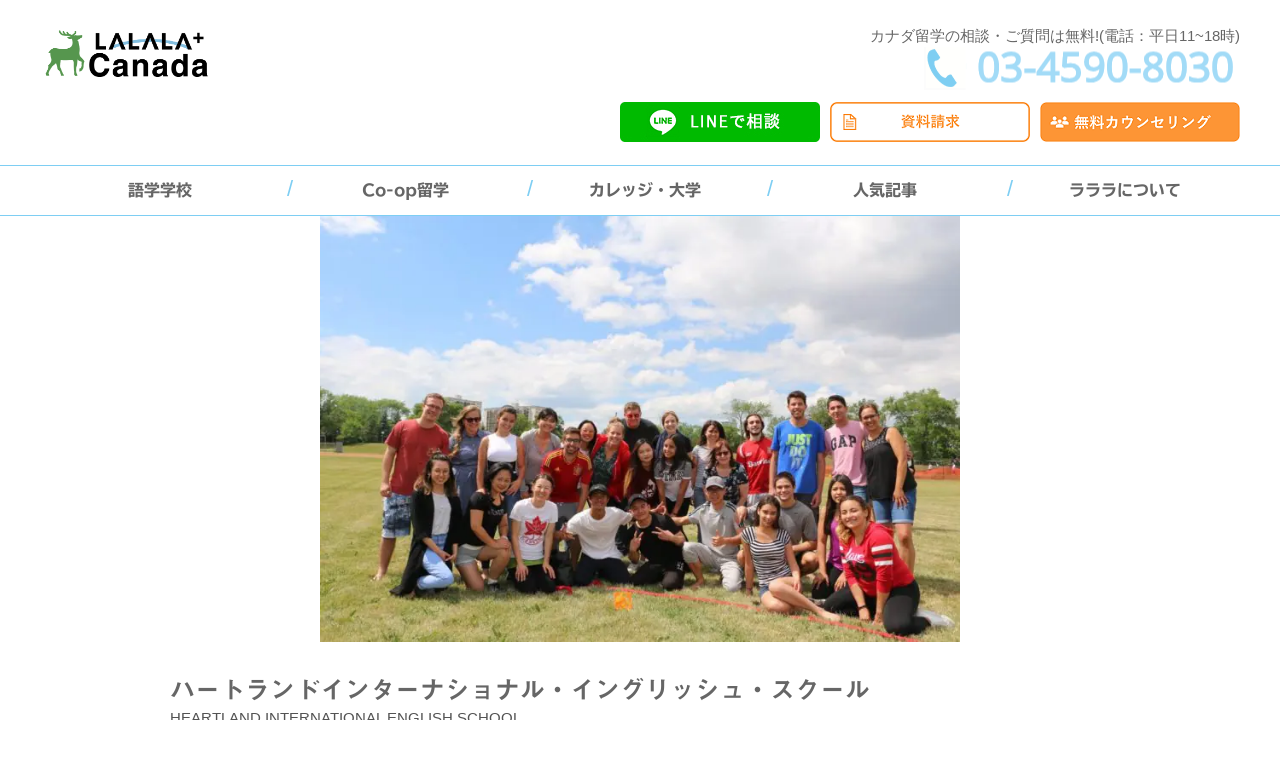

--- FILE ---
content_type: text/html; charset=UTF-8
request_url: https://www.ryugaku-canada.com/school/877/
body_size: 41308
content:
<!DOCTYPE html><html lang="ja"><head> <script>(function(html){html.className = html.className.replace(/\bno-js\b/,'js')})(document.documentElement);</script> <title>ハートランドインターナショナル・イングリッシュ・スクールの授業内容、費用、特徴 | カナダ無料留学エージェントならラララカナダ</title><style>img:is([sizes="auto" i], [sizes^="auto," i]) { contain-intrinsic-size: 3000px 1500px }</style><meta name="description" content="全校生徒が100名程と小規模でありながら、国籍豊かで500カ国を超える国から生徒が集まっています。校内は母国語禁止ですが、日本人スタッフが常勤してるので生活面やプログラムについて母国語で相談が出来ます。アクティビティも盛んに行われ、会話力・スピーキング力を養います。" /><meta name="robots" content="max-image-preview:large" /><meta name="google-site-verification" content="tvB7N5GkNXeT6FsShL_X_6WGLNXWXUBfDl4bNnFEF4w" /><link rel="canonical" href="https://www.ryugaku-canada.com/school/877" /><meta name="generator" content="All in One SEO (AIOSEO) 4.9.3" /> <script type="application/ld+json" class="aioseo-schema">{"@context":"https:\/\/schema.org","@graph":[{"@type":"BreadcrumbList","@id":"https:\/\/www.ryugaku-canada.com\/school\/877#breadcrumblist","itemListElement":[{"@type":"ListItem","@id":"https:\/\/www.ryugaku-canada.com#listItem","position":1,"name":"Home","item":"https:\/\/www.ryugaku-canada.com","nextItem":{"@type":"ListItem","@id":"https:\/\/www.ryugaku-canada.com\/school\/877#listItem","name":"\u30cf\u30fc\u30c8\u30e9\u30f3\u30c9\u30a4\u30f3\u30bf\u30fc\u30ca\u30b7\u30e7\u30ca\u30eb\u30fb\u30a4\u30f3\u30b0\u30ea\u30c3\u30b7\u30e5\u30fb\u30b9\u30af\u30fc\u30eb"}},{"@type":"ListItem","@id":"https:\/\/www.ryugaku-canada.com\/school\/877#listItem","position":2,"name":"\u30cf\u30fc\u30c8\u30e9\u30f3\u30c9\u30a4\u30f3\u30bf\u30fc\u30ca\u30b7\u30e7\u30ca\u30eb\u30fb\u30a4\u30f3\u30b0\u30ea\u30c3\u30b7\u30e5\u30fb\u30b9\u30af\u30fc\u30eb","previousItem":{"@type":"ListItem","@id":"https:\/\/www.ryugaku-canada.com#listItem","name":"Home"}}]},{"@type":"Organization","@id":"https:\/\/www.ryugaku-canada.com\/#organization","name":"\u30ab\u30ca\u30c0\u7121\u6599\u7559\u5b66\u30a8\u30fc\u30b8\u30a7\u30f3\u30c8\u306a\u3089\u30e9\u30e9\u30e9\u30ab\u30ca\u30c0","description":"\u30ab\u30ca\u30c0\u7559\u5b66\u3092\u7121\u6599\u30b5\u30dd\u30fc\u30c8\u3002\u8a9e\u5b66\u5b66\u6821\u30fb\u30ab\u30ec\u30c3\u30b8\u30fb\u5927\u5b66\u3092\u53d6\u308a\u6271\u3063\u3066\u3044\u307e\u3059\u3002","url":"https:\/\/www.ryugaku-canada.com\/"},{"@type":"WebPage","@id":"https:\/\/www.ryugaku-canada.com\/school\/877#webpage","url":"https:\/\/www.ryugaku-canada.com\/school\/877","name":"\u30cf\u30fc\u30c8\u30e9\u30f3\u30c9\u30a4\u30f3\u30bf\u30fc\u30ca\u30b7\u30e7\u30ca\u30eb\u30fb\u30a4\u30f3\u30b0\u30ea\u30c3\u30b7\u30e5\u30fb\u30b9\u30af\u30fc\u30eb\u306e\u6388\u696d\u5185\u5bb9\u3001\u8cbb\u7528\u3001\u7279\u5fb4 | \u30ab\u30ca\u30c0\u7121\u6599\u7559\u5b66\u30a8\u30fc\u30b8\u30a7\u30f3\u30c8\u306a\u3089\u30e9\u30e9\u30e9\u30ab\u30ca\u30c0","description":"\u5168\u6821\u751f\u5f92\u304c100\u540d\u7a0b\u3068\u5c0f\u898f\u6a21\u3067\u3042\u308a\u306a\u304c\u3089\u3001\u56fd\u7c4d\u8c4a\u304b\u3067500\u30ab\u56fd\u3092\u8d85\u3048\u308b\u56fd\u304b\u3089\u751f\u5f92\u304c\u96c6\u307e\u3063\u3066\u3044\u307e\u3059\u3002\u6821\u5185\u306f\u6bcd\u56fd\u8a9e\u7981\u6b62\u3067\u3059\u304c\u3001\u65e5\u672c\u4eba\u30b9\u30bf\u30c3\u30d5\u304c\u5e38\u52e4\u3057\u3066\u308b\u306e\u3067\u751f\u6d3b\u9762\u3084\u30d7\u30ed\u30b0\u30e9\u30e0\u306b\u3064\u3044\u3066\u6bcd\u56fd\u8a9e\u3067\u76f8\u8ac7\u304c\u51fa\u6765\u307e\u3059\u3002\u30a2\u30af\u30c6\u30a3\u30d3\u30c6\u30a3\u3082\u76db\u3093\u306b\u884c\u308f\u308c\u3001\u4f1a\u8a71\u529b\u30fb\u30b9\u30d4\u30fc\u30ad\u30f3\u30b0\u529b\u3092\u990a\u3044\u307e\u3059\u3002","inLanguage":"ja","isPartOf":{"@id":"https:\/\/www.ryugaku-canada.com\/#website"},"breadcrumb":{"@id":"https:\/\/www.ryugaku-canada.com\/school\/877#breadcrumblist"},"image":{"@type":"ImageObject","url":"https:\/\/www.ryugaku-canada.com\/wp-content\/uploads\/2020\/03\/37876155_2140880352607191_2852779808432062464_o-e1584605619420.jpg","@id":"https:\/\/www.ryugaku-canada.com\/school\/877\/#mainImage","width":225,"height":150},"primaryImageOfPage":{"@id":"https:\/\/www.ryugaku-canada.com\/school\/877#mainImage"},"datePublished":"2019-02-19T15:45:49+09:00","dateModified":"2020-03-19T17:36:35+09:00"},{"@type":"WebSite","@id":"https:\/\/www.ryugaku-canada.com\/#website","url":"https:\/\/www.ryugaku-canada.com\/","name":"\u30ab\u30ca\u30c0\u7121\u6599\u7559\u5b66\u30a8\u30fc\u30b8\u30a7\u30f3\u30c8\u306a\u3089\u30e9\u30e9\u30e9\u30ab\u30ca\u30c0","description":"\u30ab\u30ca\u30c0\u7559\u5b66\u3092\u7121\u6599\u30b5\u30dd\u30fc\u30c8\u3002\u8a9e\u5b66\u5b66\u6821\u30fb\u30ab\u30ec\u30c3\u30b8\u30fb\u5927\u5b66\u3092\u53d6\u308a\u6271\u3063\u3066\u3044\u307e\u3059\u3002","inLanguage":"ja","publisher":{"@id":"https:\/\/www.ryugaku-canada.com\/#organization"}}]}</script> <link rel='dns-prefetch' href='//webfonts.xserver.jp' /><link rel="alternate" type="application/rss+xml" title="カナダ無料留学エージェントならラララカナダ &raquo; フィード" href="https://www.ryugaku-canada.com/feed/" /><link rel="alternate" type="application/rss+xml" title="カナダ無料留学エージェントならラララカナダ &raquo; コメントフィード" href="https://www.ryugaku-canada.com/comments/feed/" /><link rel='stylesheet' id='pt-cv-public-style-css' href='https://www.ryugaku-canada.com/wp-content/cache/autoptimize/autoptimize_single_2c4b48aec258405bb81139cf4cffb071.php?ver=4.2.1' media='all' /><link rel='stylesheet' id='pt-cv-public-pro-style-css' href='https://www.ryugaku-canada.com/wp-content/plugins/pt-content-views-pro/public/assets/css/cvpro.min.css?ver=5.6.1' media='all' /><link rel='stylesheet' id='wp-block-library-css' href='https://www.ryugaku-canada.com/wp-includes/css/dist/block-library/style.min.css?ver=6.7.4' media='all' /><style id='wp-block-library-theme-inline-css'>.wp-block-audio :where(figcaption){color:#555;font-size:13px;text-align:center}.is-dark-theme .wp-block-audio :where(figcaption){color:#ffffffa6}.wp-block-audio{margin:0 0 1em}.wp-block-code{border:1px solid #ccc;border-radius:4px;font-family:Menlo,Consolas,monaco,monospace;padding:.8em 1em}.wp-block-embed :where(figcaption){color:#555;font-size:13px;text-align:center}.is-dark-theme .wp-block-embed :where(figcaption){color:#ffffffa6}.wp-block-embed{margin:0 0 1em}.blocks-gallery-caption{color:#555;font-size:13px;text-align:center}.is-dark-theme .blocks-gallery-caption{color:#ffffffa6}:root :where(.wp-block-image figcaption){color:#555;font-size:13px;text-align:center}.is-dark-theme :root :where(.wp-block-image figcaption){color:#ffffffa6}.wp-block-image{margin:0 0 1em}.wp-block-pullquote{border-bottom:4px solid;border-top:4px solid;color:currentColor;margin-bottom:1.75em}.wp-block-pullquote cite,.wp-block-pullquote footer,.wp-block-pullquote__citation{color:currentColor;font-size:.8125em;font-style:normal;text-transform:uppercase}.wp-block-quote{border-left:.25em solid;margin:0 0 1.75em;padding-left:1em}.wp-block-quote cite,.wp-block-quote footer{color:currentColor;font-size:.8125em;font-style:normal;position:relative}.wp-block-quote:where(.has-text-align-right){border-left:none;border-right:.25em solid;padding-left:0;padding-right:1em}.wp-block-quote:where(.has-text-align-center){border:none;padding-left:0}.wp-block-quote.is-large,.wp-block-quote.is-style-large,.wp-block-quote:where(.is-style-plain){border:none}.wp-block-search .wp-block-search__label{font-weight:700}.wp-block-search__button{border:1px solid #ccc;padding:.375em .625em}:where(.wp-block-group.has-background){padding:1.25em 2.375em}.wp-block-separator.has-css-opacity{opacity:.4}.wp-block-separator{border:none;border-bottom:2px solid;margin-left:auto;margin-right:auto}.wp-block-separator.has-alpha-channel-opacity{opacity:1}.wp-block-separator:not(.is-style-wide):not(.is-style-dots){width:100px}.wp-block-separator.has-background:not(.is-style-dots){border-bottom:none;height:1px}.wp-block-separator.has-background:not(.is-style-wide):not(.is-style-dots){height:2px}.wp-block-table{margin:0 0 1em}.wp-block-table td,.wp-block-table th{word-break:normal}.wp-block-table :where(figcaption){color:#555;font-size:13px;text-align:center}.is-dark-theme .wp-block-table :where(figcaption){color:#ffffffa6}.wp-block-video :where(figcaption){color:#555;font-size:13px;text-align:center}.is-dark-theme .wp-block-video :where(figcaption){color:#ffffffa6}.wp-block-video{margin:0 0 1em}:root :where(.wp-block-template-part.has-background){margin-bottom:0;margin-top:0;padding:1.25em 2.375em}</style><link rel='stylesheet' id='aioseo/css/src/vue/standalone/blocks/table-of-contents/global.scss-css' href='https://www.ryugaku-canada.com/wp-content/cache/autoptimize/autoptimize_single_8aeaa129c1f80e6e5dbaa329351d1482.php?ver=4.9.3' media='all' /><style id='classic-theme-styles-inline-css'>/*! This file is auto-generated */
.wp-block-button__link{color:#fff;background-color:#32373c;border-radius:9999px;box-shadow:none;text-decoration:none;padding:calc(.667em + 2px) calc(1.333em + 2px);font-size:1.125em}.wp-block-file__button{background:#32373c;color:#fff;text-decoration:none}</style><style id='global-styles-inline-css'>:root{--wp--preset--aspect-ratio--square: 1;--wp--preset--aspect-ratio--4-3: 4/3;--wp--preset--aspect-ratio--3-4: 3/4;--wp--preset--aspect-ratio--3-2: 3/2;--wp--preset--aspect-ratio--2-3: 2/3;--wp--preset--aspect-ratio--16-9: 16/9;--wp--preset--aspect-ratio--9-16: 9/16;--wp--preset--color--black: #000000;--wp--preset--color--cyan-bluish-gray: #abb8c3;--wp--preset--color--white: #ffffff;--wp--preset--color--pale-pink: #f78da7;--wp--preset--color--vivid-red: #cf2e2e;--wp--preset--color--luminous-vivid-orange: #ff6900;--wp--preset--color--luminous-vivid-amber: #fcb900;--wp--preset--color--light-green-cyan: #7bdcb5;--wp--preset--color--vivid-green-cyan: #00d084;--wp--preset--color--pale-cyan-blue: #8ed1fc;--wp--preset--color--vivid-cyan-blue: #0693e3;--wp--preset--color--vivid-purple: #9b51e0;--wp--preset--gradient--vivid-cyan-blue-to-vivid-purple: linear-gradient(135deg,rgba(6,147,227,1) 0%,rgb(155,81,224) 100%);--wp--preset--gradient--light-green-cyan-to-vivid-green-cyan: linear-gradient(135deg,rgb(122,220,180) 0%,rgb(0,208,130) 100%);--wp--preset--gradient--luminous-vivid-amber-to-luminous-vivid-orange: linear-gradient(135deg,rgba(252,185,0,1) 0%,rgba(255,105,0,1) 100%);--wp--preset--gradient--luminous-vivid-orange-to-vivid-red: linear-gradient(135deg,rgba(255,105,0,1) 0%,rgb(207,46,46) 100%);--wp--preset--gradient--very-light-gray-to-cyan-bluish-gray: linear-gradient(135deg,rgb(238,238,238) 0%,rgb(169,184,195) 100%);--wp--preset--gradient--cool-to-warm-spectrum: linear-gradient(135deg,rgb(74,234,220) 0%,rgb(151,120,209) 20%,rgb(207,42,186) 40%,rgb(238,44,130) 60%,rgb(251,105,98) 80%,rgb(254,248,76) 100%);--wp--preset--gradient--blush-light-purple: linear-gradient(135deg,rgb(255,206,236) 0%,rgb(152,150,240) 100%);--wp--preset--gradient--blush-bordeaux: linear-gradient(135deg,rgb(254,205,165) 0%,rgb(254,45,45) 50%,rgb(107,0,62) 100%);--wp--preset--gradient--luminous-dusk: linear-gradient(135deg,rgb(255,203,112) 0%,rgb(199,81,192) 50%,rgb(65,88,208) 100%);--wp--preset--gradient--pale-ocean: linear-gradient(135deg,rgb(255,245,203) 0%,rgb(182,227,212) 50%,rgb(51,167,181) 100%);--wp--preset--gradient--electric-grass: linear-gradient(135deg,rgb(202,248,128) 0%,rgb(113,206,126) 100%);--wp--preset--gradient--midnight: linear-gradient(135deg,rgb(2,3,129) 0%,rgb(40,116,252) 100%);--wp--preset--font-size--small: 13px;--wp--preset--font-size--medium: 20px;--wp--preset--font-size--large: 36px;--wp--preset--font-size--x-large: 42px;--wp--preset--spacing--20: 0.44rem;--wp--preset--spacing--30: 0.67rem;--wp--preset--spacing--40: 1rem;--wp--preset--spacing--50: 1.5rem;--wp--preset--spacing--60: 2.25rem;--wp--preset--spacing--70: 3.38rem;--wp--preset--spacing--80: 5.06rem;--wp--preset--shadow--natural: 6px 6px 9px rgba(0, 0, 0, 0.2);--wp--preset--shadow--deep: 12px 12px 50px rgba(0, 0, 0, 0.4);--wp--preset--shadow--sharp: 6px 6px 0px rgba(0, 0, 0, 0.2);--wp--preset--shadow--outlined: 6px 6px 0px -3px rgba(255, 255, 255, 1), 6px 6px rgba(0, 0, 0, 1);--wp--preset--shadow--crisp: 6px 6px 0px rgba(0, 0, 0, 1);}:where(.is-layout-flex){gap: 0.5em;}:where(.is-layout-grid){gap: 0.5em;}body .is-layout-flex{display: flex;}.is-layout-flex{flex-wrap: wrap;align-items: center;}.is-layout-flex > :is(*, div){margin: 0;}body .is-layout-grid{display: grid;}.is-layout-grid > :is(*, div){margin: 0;}:where(.wp-block-columns.is-layout-flex){gap: 2em;}:where(.wp-block-columns.is-layout-grid){gap: 2em;}:where(.wp-block-post-template.is-layout-flex){gap: 1.25em;}:where(.wp-block-post-template.is-layout-grid){gap: 1.25em;}.has-black-color{color: var(--wp--preset--color--black) !important;}.has-cyan-bluish-gray-color{color: var(--wp--preset--color--cyan-bluish-gray) !important;}.has-white-color{color: var(--wp--preset--color--white) !important;}.has-pale-pink-color{color: var(--wp--preset--color--pale-pink) !important;}.has-vivid-red-color{color: var(--wp--preset--color--vivid-red) !important;}.has-luminous-vivid-orange-color{color: var(--wp--preset--color--luminous-vivid-orange) !important;}.has-luminous-vivid-amber-color{color: var(--wp--preset--color--luminous-vivid-amber) !important;}.has-light-green-cyan-color{color: var(--wp--preset--color--light-green-cyan) !important;}.has-vivid-green-cyan-color{color: var(--wp--preset--color--vivid-green-cyan) !important;}.has-pale-cyan-blue-color{color: var(--wp--preset--color--pale-cyan-blue) !important;}.has-vivid-cyan-blue-color{color: var(--wp--preset--color--vivid-cyan-blue) !important;}.has-vivid-purple-color{color: var(--wp--preset--color--vivid-purple) !important;}.has-black-background-color{background-color: var(--wp--preset--color--black) !important;}.has-cyan-bluish-gray-background-color{background-color: var(--wp--preset--color--cyan-bluish-gray) !important;}.has-white-background-color{background-color: var(--wp--preset--color--white) !important;}.has-pale-pink-background-color{background-color: var(--wp--preset--color--pale-pink) !important;}.has-vivid-red-background-color{background-color: var(--wp--preset--color--vivid-red) !important;}.has-luminous-vivid-orange-background-color{background-color: var(--wp--preset--color--luminous-vivid-orange) !important;}.has-luminous-vivid-amber-background-color{background-color: var(--wp--preset--color--luminous-vivid-amber) !important;}.has-light-green-cyan-background-color{background-color: var(--wp--preset--color--light-green-cyan) !important;}.has-vivid-green-cyan-background-color{background-color: var(--wp--preset--color--vivid-green-cyan) !important;}.has-pale-cyan-blue-background-color{background-color: var(--wp--preset--color--pale-cyan-blue) !important;}.has-vivid-cyan-blue-background-color{background-color: var(--wp--preset--color--vivid-cyan-blue) !important;}.has-vivid-purple-background-color{background-color: var(--wp--preset--color--vivid-purple) !important;}.has-black-border-color{border-color: var(--wp--preset--color--black) !important;}.has-cyan-bluish-gray-border-color{border-color: var(--wp--preset--color--cyan-bluish-gray) !important;}.has-white-border-color{border-color: var(--wp--preset--color--white) !important;}.has-pale-pink-border-color{border-color: var(--wp--preset--color--pale-pink) !important;}.has-vivid-red-border-color{border-color: var(--wp--preset--color--vivid-red) !important;}.has-luminous-vivid-orange-border-color{border-color: var(--wp--preset--color--luminous-vivid-orange) !important;}.has-luminous-vivid-amber-border-color{border-color: var(--wp--preset--color--luminous-vivid-amber) !important;}.has-light-green-cyan-border-color{border-color: var(--wp--preset--color--light-green-cyan) !important;}.has-vivid-green-cyan-border-color{border-color: var(--wp--preset--color--vivid-green-cyan) !important;}.has-pale-cyan-blue-border-color{border-color: var(--wp--preset--color--pale-cyan-blue) !important;}.has-vivid-cyan-blue-border-color{border-color: var(--wp--preset--color--vivid-cyan-blue) !important;}.has-vivid-purple-border-color{border-color: var(--wp--preset--color--vivid-purple) !important;}.has-vivid-cyan-blue-to-vivid-purple-gradient-background{background: var(--wp--preset--gradient--vivid-cyan-blue-to-vivid-purple) !important;}.has-light-green-cyan-to-vivid-green-cyan-gradient-background{background: var(--wp--preset--gradient--light-green-cyan-to-vivid-green-cyan) !important;}.has-luminous-vivid-amber-to-luminous-vivid-orange-gradient-background{background: var(--wp--preset--gradient--luminous-vivid-amber-to-luminous-vivid-orange) !important;}.has-luminous-vivid-orange-to-vivid-red-gradient-background{background: var(--wp--preset--gradient--luminous-vivid-orange-to-vivid-red) !important;}.has-very-light-gray-to-cyan-bluish-gray-gradient-background{background: var(--wp--preset--gradient--very-light-gray-to-cyan-bluish-gray) !important;}.has-cool-to-warm-spectrum-gradient-background{background: var(--wp--preset--gradient--cool-to-warm-spectrum) !important;}.has-blush-light-purple-gradient-background{background: var(--wp--preset--gradient--blush-light-purple) !important;}.has-blush-bordeaux-gradient-background{background: var(--wp--preset--gradient--blush-bordeaux) !important;}.has-luminous-dusk-gradient-background{background: var(--wp--preset--gradient--luminous-dusk) !important;}.has-pale-ocean-gradient-background{background: var(--wp--preset--gradient--pale-ocean) !important;}.has-electric-grass-gradient-background{background: var(--wp--preset--gradient--electric-grass) !important;}.has-midnight-gradient-background{background: var(--wp--preset--gradient--midnight) !important;}.has-small-font-size{font-size: var(--wp--preset--font-size--small) !important;}.has-medium-font-size{font-size: var(--wp--preset--font-size--medium) !important;}.has-large-font-size{font-size: var(--wp--preset--font-size--large) !important;}.has-x-large-font-size{font-size: var(--wp--preset--font-size--x-large) !important;}
:where(.wp-block-post-template.is-layout-flex){gap: 1.25em;}:where(.wp-block-post-template.is-layout-grid){gap: 1.25em;}
:where(.wp-block-columns.is-layout-flex){gap: 2em;}:where(.wp-block-columns.is-layout-grid){gap: 2em;}
:root :where(.wp-block-pullquote){font-size: 1.5em;line-height: 1.6;}</style><link rel='stylesheet' id='contact-form-7-css' href='https://www.ryugaku-canada.com/wp-content/cache/autoptimize/autoptimize_single_64ac31699f5326cb3c76122498b76f66.php?ver=6.1.4' media='all' /><link rel='stylesheet' id='foobox-free-min-css' href='https://www.ryugaku-canada.com/wp-content/plugins/foobox-image-lightbox/free/css/foobox.free.min.css?ver=2.7.35' media='all' /><link rel='stylesheet' id='dashicons-css' href='https://www.ryugaku-canada.com/wp-includes/css/dashicons.min.css?ver=6.7.4' media='all' /><link rel='stylesheet' id='post-views-counter-frontend-css' href='https://www.ryugaku-canada.com/wp-content/plugins/post-views-counter/css/frontend.min.css?ver=1.4.8' media='all' /><link rel='stylesheet' id='parent-style-css' href='https://www.ryugaku-canada.com/wp-content/cache/autoptimize/autoptimize_single_e834867b66a672f0c4b774357452f2f0.php?ver=6.7.4' media='all' /><link rel='stylesheet' id='child-style-css' href='https://www.ryugaku-canada.com/wp-content/cache/autoptimize/autoptimize_single_8e54f9948fbebd73163e03ad08f27645.php?ver=6.7.4' media='all' /><link rel='stylesheet' id='twentyseventeen-style-css' href='https://www.ryugaku-canada.com/wp-content/cache/autoptimize/autoptimize_single_8e54f9948fbebd73163e03ad08f27645.php?ver=20231107' media='all' /><link rel='stylesheet' id='twentyseventeen-block-style-css' href='https://www.ryugaku-canada.com/wp-content/cache/autoptimize/autoptimize_single_00184da8b43cc60f051ba2e5cc467a76.php?ver=20220912' media='all' /><link rel='stylesheet' id='cf7cf-style-css' href='https://www.ryugaku-canada.com/wp-content/cache/autoptimize/autoptimize_single_f121cbe481654c96ce787303a88233a9.php?ver=2.5.14' media='all' /> <script src="https://www.ryugaku-canada.com/wp-includes/js/jquery/jquery.min.js?ver=3.7.1" id="jquery-core-js"></script> <script defer src="https://www.ryugaku-canada.com/wp-includes/js/jquery/jquery-migrate.min.js?ver=3.4.1" id="jquery-migrate-js"></script> <script defer src="//webfonts.xserver.jp/js/xserverv3.js?fadein=0&amp;ver=2.0.9" id="typesquare_std-js"></script> <script id="post-views-counter-frontend-js-before">var pvcArgsFrontend = {"mode":"js","postID":4332,"requestURL":"https:\/\/www.ryugaku-canada.com\/wp-admin\/admin-ajax.php","nonce":"542d453b65","dataStorage":"cookies","multisite":false,"path":"\/","domain":""};</script> <script defer src="https://www.ryugaku-canada.com/wp-content/plugins/post-views-counter/js/frontend.min.js?ver=1.4.8" id="post-views-counter-frontend-js"></script> <script id="twentyseventeen-global-js-extra">var twentyseventeenScreenReaderText = {"quote":"<svg class=\"icon icon-quote-right\" aria-hidden=\"true\" role=\"img\"> <use href=\"#icon-quote-right\" xlink:href=\"#icon-quote-right\"><\/use> <\/svg>"};</script> <script src="https://www.ryugaku-canada.com/wp-content/cache/autoptimize/autoptimize_single_b05f10be5dc47940fc74ad56a9495aaf.php?ver=20211130" id="twentyseventeen-global-js" defer data-wp-strategy="defer"></script> <script id="foobox-free-min-js-before">/* Run FooBox FREE (v2.7.35) */
var FOOBOX = window.FOOBOX = {
	ready: true,
	disableOthers: false,
	o: {wordpress: { enabled: true }, countMessage:'image %index of %total', captions: { dataTitle: ["captionTitle","title","elementorLightboxTitle"], dataDesc: ["captionDesc","description","elementorLightboxDescription"] }, rel: '', excludes:'.fbx-link,.nofoobox,.nolightbox,a[href*="pinterest.com/pin/create/button/"]', affiliate : { enabled: false }},
	selectors: [
		".gallery", ".wp-block-gallery", ".wp-caption", ".wp-block-image", "a:has(img[class*=wp-image-])", ".foobox"
	],
	pre: function( $ ){
		// Custom JavaScript (Pre)
		
	},
	post: function( $ ){
		// Custom JavaScript (Post)
		
		// Custom Captions Code
		
	},
	custom: function( $ ){
		// Custom Extra JS
		
	}
};</script> <script defer src="https://www.ryugaku-canada.com/wp-content/plugins/foobox-image-lightbox/free/js/foobox.free.min.js?ver=2.7.35" id="foobox-free-min-js"></script> <link rel="https://api.w.org/" href="https://www.ryugaku-canada.com/wp-json/" /><link rel="alternate" title="JSON" type="application/json" href="https://www.ryugaku-canada.com/wp-json/wp/v2/pages/4332" /><link rel="EditURI" type="application/rsd+xml" title="RSD" href="https://www.ryugaku-canada.com/xmlrpc.php?rsd" /><meta name="generator" content="WordPress 6.7.4" /><link rel='shortlink' href='https://www.ryugaku-canada.com/?p=4332' /><link rel="alternate" title="oEmbed (JSON)" type="application/json+oembed" href="https://www.ryugaku-canada.com/wp-json/oembed/1.0/embed?url=https%3A%2F%2Fwww.ryugaku-canada.com%2Fschool%2F877" /><link rel="alternate" title="oEmbed (XML)" type="text/xml+oembed" href="https://www.ryugaku-canada.com/wp-json/oembed/1.0/embed?url=https%3A%2F%2Fwww.ryugaku-canada.com%2Fschool%2F877&#038;format=xml" /><meta name="ti-site-data" content="eyJyIjoiMTowITc6MCEzMDowIiwibyI6Imh0dHBzOlwvXC93d3cucnl1Z2FrdS1jYW5hZGEuY29tXC93cC1hZG1pblwvYWRtaW4tYWpheC5waHA/YWN0aW9uPXRpX29ubGluZV91c2Vyc19nb29nbGUmYW1wO3A9JTJGc2Nob29sJTJGODc3JTJGJmFtcDtfd3Bub25jZT1hZTMyZTZkZTVjIn0=" /><style type='text/css'>h1,h2,h3,h1:lang(ja),h2:lang(ja),h3:lang(ja),.entry-title:lang(ja){ font-family: "見出ゴMB31";}h4,h5,h6,h4:lang(ja),h5:lang(ja),h6:lang(ja),div.entry-meta span:lang(ja),footer.entry-footer span:lang(ja){ font-family: "見出ゴMB31";}.hentry,.entry-content p,.post-inner.entry-content p,#comments div:lang(ja){ font-family: "TBUDゴシック R";}strong,b,#comments .comment-author .fn:lang(ja){ font-family: "TBUDゴシック E";}</style><meta name="generator" content="Elementor 3.34.2; features: e_font_icon_svg, additional_custom_breakpoints; settings: css_print_method-external, google_font-enabled, font_display-swap"><style>.e-con.e-parent:nth-of-type(n+4):not(.e-lazyloaded):not(.e-no-lazyload),
				.e-con.e-parent:nth-of-type(n+4):not(.e-lazyloaded):not(.e-no-lazyload) * {
					background-image: none !important;
				}
				@media screen and (max-height: 1024px) {
					.e-con.e-parent:nth-of-type(n+3):not(.e-lazyloaded):not(.e-no-lazyload),
					.e-con.e-parent:nth-of-type(n+3):not(.e-lazyloaded):not(.e-no-lazyload) * {
						background-image: none !important;
					}
				}
				@media screen and (max-height: 640px) {
					.e-con.e-parent:nth-of-type(n+2):not(.e-lazyloaded):not(.e-no-lazyload),
					.e-con.e-parent:nth-of-type(n+2):not(.e-lazyloaded):not(.e-no-lazyload) * {
						background-image: none !important;
					}
				}</style><noscript><style>.lazyload[data-src]{display:none !important;}</style></noscript><style>.lazyload{background-image:none !important;}.lazyload:before{background-image:none !important;}</style><link rel="icon" href="https://www.ryugaku-canada.com/wp-content/uploads/2022/08/cropped-lalala_A-03-32x32.png" sizes="32x32" /><link rel="icon" href="https://www.ryugaku-canada.com/wp-content/uploads/2022/08/cropped-lalala_A-03-192x192.png" sizes="192x192" /><link rel="apple-touch-icon" href="https://www.ryugaku-canada.com/wp-content/uploads/2022/08/cropped-lalala_A-03-180x180.png" /><meta name="msapplication-TileImage" content="https://www.ryugaku-canada.com/wp-content/uploads/2022/08/cropped-lalala_A-03-270x270.png" /><style id="wp-custom-css">.wpcf7-form-control.wpcf7-text {
    height: 30px;
    font-size: 16px;
    padding: 8px;
    box-sizing: border-box;
}

.input-wrapper {
    position: relative;
    display: inline-block;
    vertical-align: middle;
    line-height: 1;
}

.wpcf7-form-control.wpcf7-text,
.wpcf7-form-control.wpcf7-email,
.wpcf7-form-control.wpcf7-tel {
    width: 70%; /* 必要に応じて適宜調整 */
    box-sizing: border-box;
    vertical-align: middle;
    line-height: 1;
    padding: 8px 80px 8px 8px; /* 右側に十分なスペースを確保 */
}

/* has-valueクラスが付与されたときに表示する擬似要素 */
.input-wrapper.has-value::after {
    content: "\f058 入力済み"; /* Font Awesomeのチェックマーク: \f00c */
    position: absolute;
    top: 50%;
    right: 10px;
    transform: translateY(-50%);
    font-size: 12px;
    color: green;
    white-space: nowrap;

    /* Font Awesomeのアイコンを表示するための指定 */
    font-family: "Font Awesome 5 Free"; /* バージョンに合わせて変更してください */
    font-weight: 900; /* Solidアイコンの場合は900, Regularなら400 */
}

.wpcf7-form-control.wpcf7-select {
    font-size: 14px; /* テキストサイズを大きくする */
    padding: 0px; /* 内側の余白を広くして選びやすくする */
    width: 70%; /* 幅を調整（必要なら変更） */
    box-sizing: border-box; /* 幅計算を含める */
    border-radius: 5px; /* 角を少し丸くする（オプション） */
}

/* --- 全体設定 --- */
 body {
    background-color: #fdfdfd; 
  }
  .container {
    font-family: sans-serif;
/* ... 以下すべてのデザイン設定 ... */</style> <script defer src="https://cdn-widgetsrepository.yotpo.com/v1/loader/XoSuh3tVWeOiwPlvCn2CEV8gE33OrugFB5v5DUbB"></script>  <script>(function(w,d,s,l,i){w[l]=w[l]||[];w[l].push({'gtm.start':
new Date().getTime(),event:'gtm.js'});var f=d.getElementsByTagName(s)[0],
j=d.createElement(s),dl=l!='dataLayer'?'&l='+l:'';j.async=true;j.src=
'https://www.googletagmanager.com/gtm.js?id='+i+dl;f.parentNode.insertBefore(j,f);
})(window,document,'script','dataLayer','GTM-MLS8R22');</script>  <script defer src="https://cdn-widgetsrepository.yotpo.com/v1/loader/XoSuh3tVWeOiwPlvCn2CEV8gE33OrugFB5v5DUbB"></script> <script defer src="https://cdn.pagesense.io/js/lalalaplus/f46b16de32ca43ec89ad8591c809d3c0.js"></script> <link rel="preload" as="font" type="font/woff" href="https://www.ryugaku-canada.com/wp-content/themes/twentyseventeen-child/assets/css/lib/fonts/slick.woff" crossorigin><link rel="stylesheet" href="https://use.fontawesome.com/releases/v5.6.3/css/all.css" integrity="sha384-UHRtZLI+pbxtHCWp1t77Bi1L4ZtiqrqD80Kn4Z8NTSRyMA2Fd33n5dQ8lWUE00s/" crossorigin="anonymous">  <script>(function(g,d,o){
  g._ltq=g._ltq||[];g._lt=g._lt||function(){g._ltq.push(arguments)};
  var h=location.protocol==='https:'?'https://d.line-scdn.net':'http://d.line-cdn.net';
  var s=d.createElement('script');s.async=1;
  s.src=o||h+'/n/line_tag/public/release/v1/lt.js';
  var t=d.getElementsByTagName('script')[0];t.parentNode.insertBefore(s,t);
    })(window, document);
_lt('init', {
  customerType: 'lap',
  tagId: '5f2c694e-900a-4d5a-970c-047ac9d0424d'
});
_lt('send', 'pv', ['5f2c694e-900a-4d5a-970c-047ac9d0424d']);</script> <noscript> <img height="1" width="1" style="display:none"
 src="https://tr.line.me/tag.gif?c_t=lap&t_id=5f2c694e-900a-4d5a-970c-047ac9d0424d&e=pv&noscript=1" /> </noscript><meta name="facebook-domain-verification" content="1ii9wb5hkraja3j3yia47m3tz54oky" /><meta http-equiv="X-UA-Compatible" content="IE=edge"><meta charset="UTF-8"><meta name="keywords" content="カナダ留学,留学エージェント,語学留学,学校"><meta name="viewport" content="width=device-width, initial-scale=1"><link rel="stylesheet" href="https://www.ryugaku-canada.com/wp-content/cache/autoptimize/autoptimize_single_0279266907ff42fe9933400a9e6e4ff8.php"><link rel="stylesheet" href="https://www.ryugaku-canada.com/wp-content/cache/autoptimize/autoptimize_single_f38b2db10e01b1572732a3191d538707.php"><link rel="stylesheet" href="https://www.ryugaku-canada.com/wp-content/cache/autoptimize/autoptimize_single_f9faba678c4d6dcfdde69e5b11b37a2e.php"> <script defer src="https://ajax.googleapis.com/ajax/libs/jquery/3.3.1/jquery.min.js"></script> <script defer src="https://www.ryugaku-canada.com/wp-content/cache/autoptimize/autoptimize_single_5f8f4aed010e1afe499184d8197309f9.php"></script> <script defer src="https://www.ryugaku-canada.com/wp-content/cache/autoptimize/autoptimize_single_62325b3cc9fa7969b1143e6b5807f6e0.php"></script> </head><body> <noscript><iframe src="https://www.googletagmanager.com/ns.html?id=GTM-MLS8R22"
height="0" width="0" style="display:none;visibility:hidden"></iframe></noscript><header><div class="header-wp"><div class="in"><div class="pc-mw1200"><div class="oh"> <a href="/"><img class="logo lazyload" src="[data-uri]" alt="ラララ・カナダ" data-src="https://www.ryugaku-canada.com/wp-content/uploads/2022/08/LALALA_CAN.png" decoding="async" width="636" height="209" data-eio-rwidth="636" data-eio-rheight="209"><noscript><img class="logo" src="https://www.ryugaku-canada.com/wp-content/uploads/2022/08/LALALA_CAN.png" alt="ラララ・カナダ" data-eio="l"></noscript></a><div class="right"> <span class="none pc-inline">カナダ留学の相談・ご質問は無料!(電話：平日11~18時)</span><a class="tb-none" href="tel:0345908030"><img class="btn-tel lazyload" src="[data-uri]" alt="free" data-src="https://www.ryugaku-canada.com/wp-content/themes/twentyseventeen-child/assets/images/top/ico-tel.png" decoding="async" width="83" height="83" data-eio-rwidth="83" data-eio-rheight="83"><noscript><img class="btn-tel" src="https://www.ryugaku-canada.com/wp-content/themes/twentyseventeen-child/assets/images/top/ico-tel.png" alt="free" data-eio="l"></noscript></a><img class="tel none tb-ib lazyload" src="[data-uri]" alt="0345908030" data-src="https://www.ryugaku-canada.com/wp-content/themes/twentyseventeen-child/assets/images/top/newoffice_number.png" decoding="async" width="316" height="43" data-eio-rwidth="316" data-eio-rheight="43"><noscript><img class="tel none tb-ib" src="https://www.ryugaku-canada.com/wp-content/themes/twentyseventeen-child/assets/images/top/newoffice_number.png" alt="0345908030" data-eio="l"></noscript><span class="btn-menu pc-none"></span><div class="btn-2-wp none pc-block"> <a href="https://lin.ee/jsKLcAC"><img class="btn-line lazyload" src="[data-uri]" alt="LINEで相談" data-src="https://www.ryugaku-canada.com/wp-content/themes/twentyseventeen-child/assets/images/top/btn-line-pc.png" decoding="async" width="200" height="40" data-eio-rwidth="200" data-eio-rheight="40"><noscript><img class="btn-line" src="https://www.ryugaku-canada.com/wp-content/themes/twentyseventeen-child/assets/images/top/btn-line-pc.png" alt="LINEで相談" data-eio="l"></noscript></a><a href="/freebrochure?head"><img class="btn-shiryou lazyload" src="[data-uri]" alt="資料請求" data-src="https://www.ryugaku-canada.com/wp-content/themes/twentyseventeen-child/assets/images/top/siryou_header_pc.png" decoding="async" width="200" height="40" data-eio-rwidth="200" data-eio-rheight="40"><noscript><img class="btn-shiryou" src="https://www.ryugaku-canada.com/wp-content/themes/twentyseventeen-child/assets/images/top/siryou_header_pc.png" alt="資料請求" data-eio="l"></noscript></a><a href="/counseling3?head"><img class="btn-soudan lazyload" src="[data-uri]" alt="無料カウンセリング" data-src="https://www.ryugaku-canada.com/wp-content/themes/twentyseventeen-child/assets/images/top/soudan_header_pc.png" decoding="async" width="200" height="40" data-eio-rwidth="200" data-eio-rheight="40"><noscript><img class="btn-soudan" src="https://www.ryugaku-canada.com/wp-content/themes/twentyseventeen-child/assets/images/top/soudan_header_pc.png" alt="無料カウンセリング" data-eio="l"></noscript></a></div></div></div></div></div><nav class="g-nav-wp"><ul class="g-nav-list"><li class="pc-none"> <a href="./"><span>トップ</span></a></li><li> <a class="multi"><span><b>語学学校</b></span></a><ul class="sub-nav-list"><li><a href="/vancouver_school">バンクーバーの学校一覧</a></li><li><a href="/toronto_school">トロントの学校一覧</a></li><li><a href="/victoria_school">ビクトリアの学校一覧</a></li><li><a href="/calgary_school">カルガリーの学校一覧</a></li><li><a href="/kelowna_school">ケロウナの学校一覧</a></li><li><a href="/ottawa_school">オタワの学校一覧</a></li><li><a href="/montreal_school">モントリオールの学校一覧</a></li><li><a href="/halifax_school">ハリファックスの学校一覧</a></li></ul></li><li> <a class="multi"><span><b>Co-op留学</b></span></a><ul class="sub-nav-list"><li><a href="/coop">Co-op留学の概要</a></li><li><a href="/coop/fee">Co-op留学の費用</a></li><li><a href="/coop/vancouver">バンクーバーのCo-op</a></li><li><a href="/coop/toronto">トロントのCo-op</a></li><li><a href="/coop/business">ビジネスコース</a></li><li><a href="/coop/hospitality">ホスピタリティコース</a></li><li><a href="/coop/it">ITコース</a></li></ul></li><li> <a class="multi"><span><b>カレッジ・大学</b></span></a><ul class="sub-nav-list"><li><a href="/community_college">コミュニティカレッジについて</a></li><li><a href="/major/business">ビジネスプログラム</a></li><li><a href="/senmon/hosp/">ホスピタリティプログラム</a></li><li><a href="/senmon/cabi/">フライトアテンダントプログラム</a></li><li><a href="/senmon/it/">ITプログラム</a></li><li><a href="/nursing">看護師プログラム</a></li><li><a href="/university">大学制度と入学要件</a></li><li><a href="/esl">カレッジ・大学付属語学学校</a></li></ul></li><li> <a class="multi"><span><b>人気記事</b></span></a><ul class="sub-nav-list"><li><a href="/city">留学におすすめの12都市</a></li><li><a href="/kakuyasu">格安語学学校</a></li><li><a href="/info/genc/mits/">カナダ留学費用</a></li><li><a href="/PermanentResidency">永住権の取得方法</a></li><li><a href="/pgwp">ポスグラについて</a></li><li><a href="/university_credit">単位認定留学について</a></li><li><a href="/kyugaku">休学留学について</a></li><li><a href="/auditing">学部聴講について</a></li></ul></li><li> <a class="multi"><span><b>ラララについて</b></span></a><ul class="sub-nav-list"><li><a href="/lalalamerit">ラララで申し込むメリット</a></li><li><a href="https://www.lalalaaustralia.com/">ラララ・オーストラリア</a></li><li><a href="https://www.lalala-usa.com/">ラララ・アメリカ</a></li><li><a href="https://www.ryugakucost.com/">ラララ・フィリピン</a></li><li><a href="/support/aboutus/">カウンセラー紹介</a></li><li><a href="https://ryugaku-centres.com/">会社ホームページ</a></li></ul></li></ul></nav><div class="in"><div class="pc-mw1200"><div class="none pc-block"><ul class="sub-nav-2-list jq-4"><li><a href="/vancouver_school">バンクーバーの学校一覧</a></li><li><a href="/toronto_school">トロントの学校一覧</a></li><li><a href="/victoria_school">ビクトリアの学校一覧</a></li><li><a href="/calgary_school">カルガリーの学校一覧</a></li><li><a href="/kelowna_school">ケロウナの学校一覧</a></li><li><a href="/ottawa_school">オタワの学校一覧</a></li><li><a href="/montreal_school">モントリオールの学校一覧</a></li><li><a href="/halifax_school">ハリファックスの学校一覧</a></li></ul><ul class="sub-nav-2-list jq-4"><li><a href="/coop">Co-op留学の概要</a></li><li><a href="/coop/fee">Co-op留学の費用</a></li><li><a href="/coop/vancouver">バンクーバーのCo-op</a></li><li><a href="/coop/toronto">トロントのCo-op</a></li><li><a href="/coop/business">ビジネスコース</a></li><li><a href="/coop/hospitality">ホスピタリティコース</a></li><li><a href="/coop/it">ITコース</a></li></ul><ul class="sub-nav-2-list jq-4"><li><a href="/community_college">コミュニティカレッジについて</a></li><li><a href="/senmon/busn/">ビジネスプログラム</a></li><li><a href="/senmon/hosp/">ホスピタリティプログラム</a></li><li><a href="/senmon/cabi/">フライトアテンダントプログラム</a></li><li><a href="/senmon/it/">ITプログラム</a></li><li><a href="/nursing">看護師プログラム</a></li><li><a href="/university">大学制度と入学要件</a></li><li><a href="/esl">カレッジ・大学付属語学学校</a></li></ul><ul class="sub-nav-2-list jq-4"><li><a href="/city">留学におすすめの12都市</a></li><li><a href="/kakuyasu">格安語学学校</a></li><li><a href="/info/genc/mits/">カナダ留学費用</a></li><li><a href="/PermanentResidency">永住権の取得方法</a></li><li><a href="/pgwp">ポスグラについて</a></li><li><a href="/university_credit">単位認定留学について</a></li><li><a href="/kyugaku">休学留学について</a></li><li><a href="/auditing">学部聴講について</a></li></ul><ul class="sub-nav-2-list jq-4"><li><a href="/lalalamerit">ラララで申し込むメリット</a></li><li><a href="https://www.lalalaaustralia.com/">ラララ・オーストラリア</a></li><li><a href="https://www.lalala-usa.com/">ラララ・アメリカ</a></li><li><a href="https://www.ryugakucost.com/">ラララ・フィリピン</a></li><li><a href="/support/aboutus/">カウンセラー紹介</a></li><li><a href="https://ryugaku-centres.com/">会社ホームページ</a></li></ul></div></div></div><div class="in"><div class="btn-2-wp pc-none"> <a href="https://lin.ee/jsKLcAC"><img class="btn-line lazyload" src="[data-uri]" alt="LINEで相談" data-src="https://www.ryugaku-canada.com/wp-content/themes/twentyseventeen-child/assets/images/top/btn-line-sp.png" decoding="async" width="230" height="70" data-eio-rwidth="230" data-eio-rheight="70"><noscript><img class="btn-line" src="https://www.ryugaku-canada.com/wp-content/themes/twentyseventeen-child/assets/images/top/btn-line-sp.png" alt="LINEで相談" data-eio="l"></noscript></a><a href="/freebrochure?head"><img class="btn-shiryou lazyload" src="[data-uri]" alt="資料請求" data-src="https://www.ryugaku-canada.com/wp-content/themes/twentyseventeen-child/assets/images/top/siryou_sp.png" decoding="async" width="230" height="70" data-eio-rwidth="230" data-eio-rheight="70"><noscript><img class="btn-shiryou" src="https://www.ryugaku-canada.com/wp-content/themes/twentyseventeen-child/assets/images/top/siryou_sp.png" alt="資料請求" data-eio="l"></noscript></a><a href="/counseling3?head"><img class="btn-soudan lazyload" src="[data-uri]" alt="無料カウンセリング" data-src="https://www.ryugaku-canada.com/wp-content/themes/twentyseventeen-child/assets/images/top/soudan_sp.png" decoding="async" width="230" height="69" data-eio-rwidth="230" data-eio-rheight="69"><noscript><img class="btn-soudan" src="https://www.ryugaku-canada.com/wp-content/themes/twentyseventeen-child/assets/images/top/soudan_sp.png" alt="無料カウンセリング" data-eio="l"></noscript></a></div></div></div></header><main> <img fetchpriority="high" decoding="async" class="size-full wp-image-2821 aligncenter" src="https://www.ryugaku-canada.com/wp-content/uploads/2020/03/37876155_2140880352607191_2852779808432062464_o-1.jpg" alt="" width="640" height="480" /><div class="container"><div class="school-name"><div class="name"><h2>ハートランドインターナショナル・イングリッシュ・スクール</h2> HEARTLAND INTERNATIONAL ENGLISH SCHOOL</div></div><div class="yotpo-widget-instance" data-yotpo-instance-id="1014322" data-yotpo-product-id="4332"></div><div class="head-menu"><div class="menu"><a href="/school/877/"><img decoding="async" class="alignnone size-full wp-image-2287 lazyload" src="[data-uri]" alt="" width="39" height="32" data-src="/wp-content/uploads/2018/11/menu_icon_01.png" data-eio-rwidth="39" data-eio-rheight="32" /><noscript><img decoding="async" class="alignnone size-full wp-image-2287" src="/wp-content/uploads/2018/11/menu_icon_01.png" alt="" width="39" height="32" data-eio="l" /></noscript>基本情報</a> <a href="/school/877/fee/"><img loading="lazy" decoding="async" class="alignnone size-full wp-image-2288 lazyload" src="[data-uri]" alt="" width="31" height="32" data-src="/wp-content/uploads/2018/11/menu_icon_02.png" data-eio-rwidth="31" data-eio-rheight="32" /><noscript><img loading="lazy" decoding="async" class="alignnone size-full wp-image-2288" src="/wp-content/uploads/2018/11/menu_icon_02.png" alt="" width="31" height="32" data-eio="l" /></noscript>コース費用</a> <a href="/school/877/pics/"><img loading="lazy" decoding="async" class="alignnone size-full wp-image-2290 lazyload" src="[data-uri]" alt="" width="34" height="32" data-src="/wp-content/uploads/2018/11/menu_icon_04.png" data-eio-rwidth="34" data-eio-rheight="32" /><noscript><img loading="lazy" decoding="async" class="alignnone size-full wp-image-2290" src="/wp-content/uploads/2018/11/menu_icon_04.png" alt="" width="34" height="32" data-eio="l" /></noscript>写真/動画</a></div></div><div class="school_point"><ul><li>経験豊かな講師陣</li><li>アットホームな雰囲気</li><li>毎週開催される講師考案の無料アクティビティー</li></ul></div><section class="article"> ハートランドインターナショナルイングリッシュスクールは<b>マニトバ州ウィニペグに1999年に設立</b>され、オンタリオ州ミシサガ市にも姉妹校を有する語学学校です。<p>&nbsp;</p> ウィニペグ校はエクスチェンジディストリクトに位置し、<b>周辺にはカフェやレストラン</b>が軒を連ね、様々なショップ、バス停、図書館やミュージアム、公園も近くにありとても便利です。<p>&nbsp;</p> 資格を保持する<span class="moji_orange">経験豊かな講師が8名在籍</span>し、アットホーム。20年前の開校以来、<b>60以上の国々から何千人もの留学生</b>を受け入れてきました。<div class="school_above2"><section class="pc"><div class="btn-area"> <a href="/counseling3?schoolabove"><i class="fas fa-users fa-fw"></i>　カウンセリング予約</a> <a href="https://www.ryugaku-canada.com/school_brochure?school=%E3%83%8F%E3%83%BC%E3%83%88%E3%83%A9%E3%83%B3%E3%83%89%E3%82%A4%E3%83%B3%E3%82%BF%E3%83%BC%E3%83%8A%E3%82%B7%E3%83%A7%E3%83%8A%E3%83%AB%E3%83%BB%E3%82%A4%E3%83%B3%E3%82%B0%E3%83%AA%E3%83%83%E3%82%B7%E3%83%A5%E3%83%BB%E3%82%B9%E3%82%AF%E3%83%BC%E3%83%AB"><i class="fas fa-book-open  fa-fw"></i>　学校パンフレット</a><br /> <a href="https://www.ryugaku-canada.com/freeestimate?school=%E3%83%8F%E3%83%BC%E3%83%88%E3%83%A9%E3%83%B3%E3%83%89%E3%82%A4%E3%83%B3%E3%82%BF%E3%83%BC%E3%83%8A%E3%82%B7%E3%83%A7%E3%83%8A%E3%83%AB%E3%83%BB%E3%82%A4%E3%83%B3%E3%82%B0%E3%83%AA%E3%83%83%E3%82%B7%E3%83%A5%E3%83%BB%E3%82%B9%E3%82%AF%E3%83%BC%E3%83%AB"><i class="fas fa-credit-card fa-fw"></i>　即日見積り</a><br /></div></section><div class="sp-btn-area"><p style="text-align: center;">＼ラララは最低価格保証／</p> <a href="/counseling3?schoolabove"><i class="fas fa-users fa-fw"></i>　カウンセリング予約</a> <a href="https://www.ryugaku-canada.com/school_brochure?school=%E3%83%8F%E3%83%BC%E3%83%88%E3%83%A9%E3%83%B3%E3%83%89%E3%82%A4%E3%83%B3%E3%82%BF%E3%83%BC%E3%83%8A%E3%82%B7%E3%83%A7%E3%83%8A%E3%83%AB%E3%83%BB%E3%82%A4%E3%83%B3%E3%82%B0%E3%83%AA%E3%83%83%E3%82%B7%E3%83%A5%E3%83%BB%E3%82%B9%E3%82%AF%E3%83%BC%E3%83%AB"><i class="fas fa-book-open fa-fw"></i>　学校パンフレット</a> <a href="https://www.ryugaku-canada.com/freeestimate?school=%E3%83%8F%E3%83%BC%E3%83%88%E3%83%A9%E3%83%B3%E3%83%89%E3%82%A4%E3%83%B3%E3%82%BF%E3%83%BC%E3%83%8A%E3%82%B7%E3%83%A7%E3%83%8A%E3%83%AB%E3%83%BB%E3%82%A4%E3%83%B3%E3%82%B0%E3%83%AA%E3%83%83%E3%82%B7%E3%83%A5%E3%83%BB%E3%82%B9%E3%82%AF%E3%83%BC%E3%83%AB"><i class="fas fa-credit-card fa-fw"></i>　即日お見積り</a></div><div class="sp-btn-area"> <a class="blue-btn" href="https://www.ryugaku-canada.com/lalalamerit?school=%E3%83%8F%E3%83%BC%E3%83%88%E3%83%A9%E3%83%B3%E3%83%89%E3%82%A4%E3%83%B3%E3%82%BF%E3%83%BC%E3%83%8A%E3%82%B7%E3%83%A7%E3%83%8A%E3%83%AB%E3%83%BB%E3%82%A4%E3%83%B3%E3%82%B0%E3%83%AA%E3%83%83%E3%82%B7%E3%83%A5%E3%83%BB%E3%82%B9%E3%82%AF%E3%83%BC%E3%83%AB">✔ラララで申し込むメリット</a></div></div><div class="article-content"><h3>①経験豊かな講師陣</h3><div class="article-flex"><div class="image"><img loading="lazy" decoding="async" class="alignnone size-full wp-image-2279 lazyload" src="[data-uri]" alt="" width="462" height="300" data-src="https://www.ryugaku-canada.com/wp-content/uploads/2020/03/13221233_1271750562853512_1093422146689159025_o.jpg" data-eio-rwidth="750" data-eio-rheight="422" /><noscript><img loading="lazy" decoding="async" class="alignnone size-full wp-image-2279" src="https://www.ryugaku-canada.com/wp-content/uploads/2020/03/13221233_1271750562853512_1093422146689159025_o.jpg" alt="" width="462" height="300" data-eio="l" /></noscript></div><div class="text"><p>ウィニペグ校には<span class="moji_orange">現在8名の講師が在籍</span>していますが、その<b>全員がTESOL</b>(英語が母国語でない人向けの英語教授法)<b>やCELTA</b>(国際的に最も認められている英語講師資格)<b>の資格</b>を有しており、その中の多くが海外で英語を教えていた経験を持っています。<p>&nbsp;</p> ちなみに校長先生も以前JETプログラムに参加し、日本で3年英語講師をしていたそうです。</p></div></div></div><div class="article-content"><h3>②圧倒的な日本人の少なさ</h3><div class="article-flex"><div class="image"><img loading="lazy" decoding="async" class="alignnone size-full wp-image-2279 lazyload" src="[data-uri]" alt="" width="462" height="300" data-src="https://www.ryugaku-canada.com/wp-content/uploads/2020/03/10712829_900598863302019_2497275574770761878_n.jpg" data-eio-rwidth="730" data-eio-rheight="486" /><noscript><img loading="lazy" decoding="async" class="alignnone size-full wp-image-2279" src="https://www.ryugaku-canada.com/wp-content/uploads/2020/03/10712829_900598863302019_2497275574770761878_n.jpg" alt="" width="462" height="300" data-eio="l" /></noscript></div><div class="text"><p><span class="moji_orange">日本人率7％</span>と他校と比べても圧倒的に日本人の割合が少ないのが特徴です。元々ウィニペグの街自体もカナダの他の大都市と比較して日本人の数は少ない傾向にあるため、<b>日本語を使わずに生活するのには最適な環境</b>であると言えるでしょう。<p>&nbsp;</p> 滞在期間中英語の勉強に没頭したい方、様々な国からの留学生と友達になるにはおすすめの学校です。</p></div></div></div><div class="article-content"><h3>③クラス平均15名、最大でも20名</h3><div class="article-flex"><div class="image"><img loading="lazy" decoding="async" class="alignnone size-full wp-image-2279 lazyload" src="[data-uri]" alt="" width="462" height="300" data-src="https://www.ryugaku-canada.com/wp-content/uploads/2020/03/70627073_2851398098222076_1066680000117211136_o.jpg" data-eio-rwidth="750" data-eio-rheight="500" /><noscript><img loading="lazy" decoding="async" class="alignnone size-full wp-image-2279" src="https://www.ryugaku-canada.com/wp-content/uploads/2020/03/70627073_2851398098222076_1066680000117211136_o.jpg" alt="" width="462" height="300" data-eio="l" /></noscript></div><div class="text"><p>生徒の参加を最大限に促すため、<b>クラスは小規模</b>になっており、そのクラス分けは入校時に受けるテストの結果で決まります(<b>6段階</b>)。<p>&nbsp;</p> 毎日午前中は各レベル毎に総合的に英語を学びます。午後は月曜日から木曜日までは日替わりでリーディング、リスニング、ライティング、スピーキングを勉強し、その後IELTS準備クラスもしくはカンバセーションクラスを受けます。<p>&nbsp;</p> 生徒数が少なく講師との距離も近いため、発言もしやすくわからないこともすぐに確認できます。</p></div></div></div><div class="article-content"><h3>④カレッジ・ユニバーシティーへのパスウェイプログラム</h3><div class="article-flex"><div class="image"><img loading="lazy" decoding="async" class="alignnone size-full wp-image-2279 lazyload" src="[data-uri]" alt="" width="462" height="300" data-src="https://www.ryugaku-canada.com/wp-content/uploads/2020/03/10582948_871348979560341_7023918313964854477_o.jpg" data-eio-rwidth="750" data-eio-rheight="500" /><noscript><img loading="lazy" decoding="async" class="alignnone size-full wp-image-2279" src="https://www.ryugaku-canada.com/wp-content/uploads/2020/03/10582948_871348979560341_7023918313964854477_o.jpg" alt="" width="462" height="300" data-eio="l" /></noscript></div><div class="text"><p>ハートランドは<b>マニトバ州の8校及びオンタリオ州の6校と提携</b>しています。学校によってはインフォメーションセッションも開催されています。<p>&nbsp;</p> 日々の学習態度のチェック(週毎のテストの点数、出席、参加態度、宿題、プレゼンテーションなど)やアカデミックカウンセリングを通してカレッジやユニバーシティー進学に必要な力が身につくようサポートしてくれます。</p></div></div></div><div class="article-content"><h3>⑤ワーキングホリデープログラムの方にも人気</h3><div class="article-flex"><div class="image"><img loading="lazy" decoding="async" class="alignnone size-full wp-image-2279 lazyload" src="[data-uri]" alt="" width="462" height="300" data-src="https://www.ryugaku-canada.com/wp-content/uploads/2020/03/47443996_2349711308390760_7885662343181369344_o.jpg" data-eio-rwidth="750" data-eio-rheight="500" /><noscript><img loading="lazy" decoding="async" class="alignnone size-full wp-image-2279" src="https://www.ryugaku-canada.com/wp-content/uploads/2020/03/47443996_2349711308390760_7885662343181369344_o.jpg" alt="" width="462" height="300" data-eio="l" /></noscript></div><div class="text"><p>ワーキングホリデービザで滞在の方には英語だけでなく、仕事の探し方やレジュメ、カバーレターの書き方の指導と校正、面接の練習まで<b>サポート体制が整っています。</b><p>&nbsp;</p> まずは半年学校に通って英語力を伸ばしてから学校からのサポートの下仕事探しをしてもいいですし、また、午前中のみのセミ・インテンシブというプログラムもあるので、<b>すでに働き始めている方も働きながら学ぶことが可能</b>です。</p></div></div></div><div class="article-content"><h3>⑥学校内外での無料のアクティビティー</h3><div class="article-flex"><div class="image"><img loading="lazy" decoding="async" class="alignnone size-full wp-image-2279 lazyload" src="[data-uri]" alt="" width="462" height="300" data-src="https://www.ryugaku-canada.com/wp-content/uploads/2020/03/75310375_2933855423309676_2594132999511474176_o.jpg" data-eio-rwidth="708" data-eio-rheight="562" /><noscript><img loading="lazy" decoding="async" class="alignnone size-full wp-image-2279" src="https://www.ryugaku-canada.com/wp-content/uploads/2020/03/75310375_2933855423309676_2594132999511474176_o.jpg" alt="" width="462" height="300" data-eio="l" /></noscript></div><div class="text"><p>ハートランドでは<b>毎週金曜日の午後はアクティビティー、映画鑑賞、個別指導から自分で1つ選択し参加</b>することになっています。<p>&nbsp;</p> アクティビティーは毎週講師がプランニングをして、ボーリングやスケート、カーリングをしに行ったり、美術館や博物館に行ったり、ハロウィンのかぼちゃのカーヴィングをしたりと、<b>クラス内外で楽しみながら英語を学ぶ・使う</b>ことができます。</p></div></div></div><div class="article-content"><h3>⑦充実した設備</h3><div class="article-flex"><div class="image"><img loading="lazy" decoding="async" class="alignnone size-full wp-image-2279 lazyload" src="[data-uri]" alt="" width="462" height="300" data-src="https://www.ryugaku-canada.com/wp-content/uploads/2020/03/44433686_2277122172316341_6198851149274021888_o.jpg" data-eio-rwidth="750" data-eio-rheight="500" /><noscript><img loading="lazy" decoding="async" class="alignnone size-full wp-image-2279" src="https://www.ryugaku-canada.com/wp-content/uploads/2020/03/44433686_2277122172316341_6198851149274021888_o.jpg" alt="" width="462" height="300" data-eio="l" /></noscript></div><div class="text"><p>ウィニペグ校は<b>2018年3月に旧校舎から現在のモダンな新校舎に移転</b>しました。<p>&nbsp;</p> 新校舎には広々とした教室、パソコン、無料のWiFi、キッチン、ラウンジ、アクティビティースペース、卓球台が完備されており、<b>朝は無料のコーヒー</b>を飲むことができます。授業の合間に友達と校内でランチやお茶もできますし、卓球で気分転換をするのも楽しそうです。</p></div></div></div><div class="article-content"><h3>⑧アットホームで講師や生徒と仲良くなりやすい</h3><div class="article-flex"><div class="image"><img loading="lazy" decoding="async" class="alignnone size-full wp-image-2279 lazyload" src="[data-uri]" alt="" width="462" height="300" data-src="https://www.ryugaku-canada.com/wp-content/uploads/2020/03/560031_408469962514914_1110258527_n.jpg" data-eio-rwidth="576" data-eio-rheight="432" /><noscript><img loading="lazy" decoding="async" class="alignnone size-full wp-image-2279" src="https://www.ryugaku-canada.com/wp-content/uploads/2020/03/560031_408469962514914_1110258527_n.jpg" alt="" width="462" height="300" data-eio="l" /></noscript></div><div class="text"><p>ハートランドの魅力はフレンドリーな講師やスタッフ、アットホームな雰囲気にあります。小規模な学校のため、<b>講師やスタッフとの距離も近く</b>、担任ではなくても名前と顔を覚えてくれ声をかけてくれます。<p>&nbsp;</p> <b>他のクラスの生徒とも仲良くなりやすい</b>のも利点です。また、前出の毎週金曜日のアクティビティーの一環で講師が自宅に生徒を招いたり、学校外に遊びに連れて行ってくれるなど、ハートランドでは他の生徒とだけでなく先生とも良好な関係を築くことができます。</p></div></div></div><div class="article-content"><h3>⑨受講ミニマム期間がなく1週間から通える</h3><div class="article-flex"><div class="image"><img loading="lazy" decoding="async" class="alignnone size-full wp-image-2279 lazyload" src="[data-uri]" alt="" width="462" height="300" data-src="https://www.ryugaku-canada.com/wp-content/uploads/2020/03/51479908_2444162878945602_9055055588534255616_o.jpg" data-eio-rwidth="750" data-eio-rheight="500" /><noscript><img loading="lazy" decoding="async" class="alignnone size-full wp-image-2279" src="https://www.ryugaku-canada.com/wp-content/uploads/2020/03/51479908_2444162878945602_9055055588534255616_o.jpg" alt="" width="462" height="300" data-eio="l" /></noscript></div><div class="text"><p><b>1週間 (パスウェイプログラムは10週間もしくは20週間以上) からの受講が可能</b>なので、日本で通っている学校の長期休みを利用して2、3週間だけ通うことも可能ですし、休学して1年通うこともできます。<p>&nbsp;</p> <b>毎週月曜日が入校日</b>となっているため、次の入校日まで何ヶ月も待つ必要もありません。</p></div></div></div><div class="article-content"><h3>⑩滞在先が選べる</h3><div class="article-flex"><div class="image"><img loading="lazy" decoding="async" class="alignnone size-full wp-image-2279 lazyload" src="[data-uri]" alt="" width="462" height="300" data-src="https://www.ryugaku-canada.com/wp-content/uploads/2020/03/89784927_3235537479808134_4854956187298299904_n.jpg" data-eio-rwidth="750" data-eio-rheight="500" /><noscript><img loading="lazy" decoding="async" class="alignnone size-full wp-image-2279" src="https://www.ryugaku-canada.com/wp-content/uploads/2020/03/89784927_3235537479808134_4854956187298299904_n.jpg" alt="" width="462" height="300" data-eio="l" /></noscript></div><div class="text"><p>ハートランドでは<b>ホームステイ、もしくはレジデンスから選択</b>ができます。<p>&nbsp;</p> レジデンスはハートランドが所有しているものではなく、<b>近隣の大学の寮を利用</b>することができます(通年利用可能)。レッドリバーカレッジとブース大学の寮に入寮でき、部屋はどちらもシングルかダブルかを選べます。<p>&nbsp;</p> ホームステイで第二の家族をつくるのも、寮に入って現地の大学生の友達をつくるのも、どちらも貴重な体験になりそうですね。また、どちらを選んでも<b>無料で空港ピックアップ</b>をしてもらえるのも安心です。</p></div></div></div><section class="pc"><div class="section-title"><h3>ラララは公式代理店！特別キャンペーンについてはお問い合わせください！</h3></div><div class="other-school"><div class="box"><h4>この学校へ留学を検討中の方</h4><p>資料請求・お見積りは無料です！</p><div class="btn-area"> <a href="https://www.ryugaku-canada.com/school_brochure?school=%E3%83%8F%E3%83%BC%E3%83%88%E3%83%A9%E3%83%B3%E3%83%89%E3%82%A4%E3%83%B3%E3%82%BF%E3%83%BC%E3%83%8A%E3%82%B7%E3%83%A7%E3%83%8A%E3%83%AB%E3%83%BB%E3%82%A4%E3%83%B3%E3%82%B0%E3%83%AA%E3%83%83%E3%82%B7%E3%83%A5%E3%83%BB%E3%82%B9%E3%82%AF%E3%83%BC%E3%83%AB"><i class="fas fa-book-open  fa-fw"></i>　学校パンフレット（無料送付）</a><br /> <a href="https://www.ryugaku-canada.com/freeestimate?school=%E3%83%8F%E3%83%BC%E3%83%88%E3%83%A9%E3%83%B3%E3%83%89%E3%82%A4%E3%83%B3%E3%82%BF%E3%83%BC%E3%83%8A%E3%82%B7%E3%83%A7%E3%83%8A%E3%83%AB%E3%83%BB%E3%82%A4%E3%83%B3%E3%82%B0%E3%83%AA%E3%83%83%E3%82%B7%E3%83%A5%E3%83%BB%E3%82%B9%E3%82%AF%E3%83%BC%E3%83%AB"><i class="fas fa-credit-card fa-fw"></i>　お見積り</a></div></div><div class="box"><h4>この学校への留学を決めている方</h4><p>下記のボタンからお申込みをしよう！</p><div class="btn-icms"> <a href="https://www.ryugaku-canada.com/apply_form?school=%E3%83%8F%E3%83%BC%E3%83%88%E3%83%A9%E3%83%B3%E3%83%89%E3%82%A4%E3%83%B3%E3%82%BF%E3%83%BC%E3%83%8A%E3%82%B7%E3%83%A7%E3%83%8A%E3%83%AB%E3%83%BB%E3%82%A4%E3%83%B3%E3%82%B0%E3%83%AA%E3%83%83%E3%82%B7%E3%83%A5%E3%83%BB%E3%82%B9%E3%82%AF%E3%83%BC%E3%83%AB"> <i class="fas fa-university fa-fw"></i>　この学校のお申込み書をダウンロードする </a></div> <a style="text-align: center;" href="https://www.ryugaku-canada.com/lalalamerit?school=%E3%83%8F%E3%83%BC%E3%83%88%E3%83%A9%E3%83%B3%E3%83%89%E3%82%A4%E3%83%B3%E3%82%BF%E3%83%BC%E3%83%8A%E3%82%B7%E3%83%A7%E3%83%8A%E3%83%AB%E3%83%BB%E3%82%A4%E3%83%B3%E3%82%B0%E3%83%AA%E3%83%83%E3%82%B7%E3%83%A5%E3%83%BB%E3%82%B9%E3%82%AF%E3%83%BC%E3%83%AB">✔ラララで申し込むメリット</a></div></div></section><div class="sp-btn-area"><p style="text-align: center;">＼ラララは最低価格保証／</p> <a href="/counseling3?schoolbelow"><i class="fas fa-users fa-fw"></i>　カウンセリング予約</a> <a href="https://www.ryugaku-canada.com/school_brochure?school=%E3%83%8F%E3%83%BC%E3%83%88%E3%83%A9%E3%83%B3%E3%83%89%E3%82%A4%E3%83%B3%E3%82%BF%E3%83%BC%E3%83%8A%E3%82%B7%E3%83%A7%E3%83%8A%E3%83%AB%E3%83%BB%E3%82%A4%E3%83%B3%E3%82%B0%E3%83%AA%E3%83%83%E3%82%B7%E3%83%A5%E3%83%BB%E3%82%B9%E3%82%AF%E3%83%BC%E3%83%AB"><i class="fas fa-book-open  fa-fw"></i>　学校パンフレット</a> <a href="https://www.ryugaku-canada.com/freeestimate?school=%E3%83%8F%E3%83%BC%E3%83%88%E3%83%A9%E3%83%B3%E3%83%89%E3%82%A4%E3%83%B3%E3%82%BF%E3%83%BC%E3%83%8A%E3%82%B7%E3%83%A7%E3%83%8A%E3%83%AB%E3%83%BB%E3%82%A4%E3%83%B3%E3%82%B0%E3%83%AA%E3%83%83%E3%82%B7%E3%83%A5%E3%83%BB%E3%82%B9%E3%82%AF%E3%83%BC%E3%83%AB"><i class="fas fa-credit-card fa-fw"></i>　即日お見積り</a> <a class="blue-btn" href="https://www.ryugaku-canada.com/lalalamerit?school=%E3%83%8F%E3%83%BC%E3%83%88%E3%83%A9%E3%83%B3%E3%83%89%E3%82%A4%E3%83%B3%E3%82%BF%E3%83%BC%E3%83%8A%E3%82%B7%E3%83%A7%E3%83%8A%E3%83%AB%E3%83%BB%E3%82%A4%E3%83%B3%E3%82%B0%E3%83%AA%E3%83%83%E3%82%B7%E3%83%A5%E3%83%BB%E3%82%B9%E3%82%AF%E3%83%BC%E3%83%AB">Lalalaで申し込むメリット</a></div><section><div class="section-title"><h3>授業料</h3></div> ハートランドインターナショナル・イングリッシュ・スクールは半年間のパッケージで通うと、<span class="moji_orange">$4,200</span>です。短期では1週間から通うこともできます。授業料の詳細は以下よりご確認ください。<br /><blockquote><a href="https://www.ryugaku-canada.com/school/877/fee/">授業料詳細はこちら</a></blockquote></section><section><div class="section-title"><h3>スケジュール</h3></div> <img loading="lazy" decoding="async" src="[data-uri]" alt="" width="750" height="408" class="alignnone size-full wp-image-7341 lazyload"   data-src="https://www.ryugaku-canada.com/wp-content/uploads/2020/03/heartland_timetable.jpg" data-srcset="https://www.ryugaku-canada.com/wp-content/uploads/2020/03/heartland_timetable.jpg 750w, https://www.ryugaku-canada.com/wp-content/uploads/2020/03/heartland_timetable-700x381.jpg 700w" data-sizes="auto" data-eio-rwidth="750" data-eio-rheight="408" /><noscript><img loading="lazy" decoding="async" src="https://www.ryugaku-canada.com/wp-content/uploads/2020/03/heartland_timetable.jpg" alt="" width="750" height="408" class="alignnone size-full wp-image-7341" srcset="https://www.ryugaku-canada.com/wp-content/uploads/2020/03/heartland_timetable.jpg 750w, https://www.ryugaku-canada.com/wp-content/uploads/2020/03/heartland_timetable-700x381.jpg 700w" sizes="(max-width: 706px) 89vw, (max-width: 767px) 82vw, 740px" data-eio="l" /></noscript></section><section><div class="section-title"><h3>学校概要</h3></div><table class="school_gaiyou"><tbody><tr><th>学生数</th><td>80~140名</td></tr><tr><th>国籍割合</th><td>ブラジル24%、中国23%、ヨーロッパ10%、韓国8%、インド6%、メキシコ4％、イラン2％、ベトナム2％、コロンビア2％</td></tr><tr><th>日本人比率</th><td>7%</td></tr><tr><th>日本人スタッフ</th><td>在籍なし</td></tr><tr><th>学校内施設</th><td>キッチン,コモンル-ム,Wifi</td></tr><tr><th>キャンパス</th><td>ウィニペグ</td></tr><tr><th>入学日</th><td>月曜日</td></tr><tr><th>入学条件</th><td>16歳以上</td></tr><tr><th>割引キャンペーン</th><td><span class="moji_orange">対象</span></td></tr></tbody></table></section><div class="section-title"><h3>ハートランドインターナショナル・イングリッシュ・スクールの動画</h3></div> <iframe width="560" height="315"  frameborder="0" allow="accelerometer; autoplay; encrypted-media; gyroscope; picture-in-picture" allowfullscreen data-src="https://www.youtube.com/embed/z_75GRC2Im0" class="lazyload"></iframe><div class="yotpo-widget-instance" data-yotpo-instance-id="1001312" data-yotpo-product-id="4332" data-yotpo-name="ハートランドインターナショナル・イングリッシュ・スクール" data-yotpo-url="https://www.ryugaku-canada.com/school/877" data-yotpo-image-url="https://www.ryugaku-canada.com/wp-content/uploads/2020/03/37876155_2140880352607191_2852779808432062464_o-e1584605619420.jpg" data-yotpo-price="" data-yotpo-currency="" data-yotpo-description="" ></div><section class="pc"><div class="section-title"><h3>この学校に興味をもったら...</h3></div><div class="other-school"><div class="box"><h4>この学校へ留学を検討中の方</h4><p>資料請求・お見積りは無料です！</p><div class="btn-area"> <a href="https://www.ryugaku-canada.com/school_brochure?school=%E3%83%8F%E3%83%BC%E3%83%88%E3%83%A9%E3%83%B3%E3%83%89%E3%82%A4%E3%83%B3%E3%82%BF%E3%83%BC%E3%83%8A%E3%82%B7%E3%83%A7%E3%83%8A%E3%83%AB%E3%83%BB%E3%82%A4%E3%83%B3%E3%82%B0%E3%83%AA%E3%83%83%E3%82%B7%E3%83%A5%E3%83%BB%E3%82%B9%E3%82%AF%E3%83%BC%E3%83%AB"><i class="fas fa-book-open  fa-fw"></i>　学校パンフレット（無料送付）</a><br /> <a href="https://www.ryugaku-canada.com/freeestimate?school=%E3%83%8F%E3%83%BC%E3%83%88%E3%83%A9%E3%83%B3%E3%83%89%E3%82%A4%E3%83%B3%E3%82%BF%E3%83%BC%E3%83%8A%E3%82%B7%E3%83%A7%E3%83%8A%E3%83%AB%E3%83%BB%E3%82%A4%E3%83%B3%E3%82%B0%E3%83%AA%E3%83%83%E3%82%B7%E3%83%A5%E3%83%BB%E3%82%B9%E3%82%AF%E3%83%BC%E3%83%AB"><i class="fas fa-credit-card fa-fw"></i>　お見積り</a></div></div><div class="box"><h4>この学校への留学を決めている方</h4><p>下記のボタンからお申込みをしよう！</p><div class="btn-icms"> <a href="https://www.ryugaku-canada.com/apply_form?school=%E3%83%8F%E3%83%BC%E3%83%88%E3%83%A9%E3%83%B3%E3%83%89%E3%82%A4%E3%83%B3%E3%82%BF%E3%83%BC%E3%83%8A%E3%82%B7%E3%83%A7%E3%83%8A%E3%83%AB%E3%83%BB%E3%82%A4%E3%83%B3%E3%82%B0%E3%83%AA%E3%83%83%E3%82%B7%E3%83%A5%E3%83%BB%E3%82%B9%E3%82%AF%E3%83%BC%E3%83%AB"><i class="fas fa-university fa-fw"></i>　この学校のお申込み書をダウンロードする</a></div></div></div></section><div class="sp-btn-area"> <a href="https://www.ryugaku-canada.com/school_brochure?school=%E3%83%8F%E3%83%BC%E3%83%88%E3%83%A9%E3%83%B3%E3%83%89%E3%82%A4%E3%83%B3%E3%82%BF%E3%83%BC%E3%83%8A%E3%82%B7%E3%83%A7%E3%83%8A%E3%83%AB%E3%83%BB%E3%82%A4%E3%83%B3%E3%82%B0%E3%83%AA%E3%83%83%E3%82%B7%E3%83%A5%E3%83%BB%E3%82%B9%E3%82%AF%E3%83%BC%E3%83%AB"><i class="fas fa-book-open  fa-fw"></i>　学校パンフレット（無料送付）</a><br /> <a href="https://www.ryugaku-canada.com/freeestimate?school=%E3%83%8F%E3%83%BC%E3%83%88%E3%83%A9%E3%83%B3%E3%83%89%E3%82%A4%E3%83%B3%E3%82%BF%E3%83%BC%E3%83%8A%E3%82%B7%E3%83%A7%E3%83%8A%E3%83%AB%E3%83%BB%E3%82%A4%E3%83%B3%E3%82%B0%E3%83%AA%E3%83%83%E3%82%B7%E3%83%A5%E3%83%BB%E3%82%B9%E3%82%AF%E3%83%BC%E3%83%AB"><i class="fas fa-credit-card fa-fw"></i>　お見積り</a><br /> <a href="https://www.ryugaku-canada.com/apply_form?school=%E3%83%8F%E3%83%BC%E3%83%88%E3%83%A9%E3%83%B3%E3%83%89%E3%82%A4%E3%83%B3%E3%82%BF%E3%83%BC%E3%83%8A%E3%82%B7%E3%83%A7%E3%83%8A%E3%83%AB%E3%83%BB%E3%82%A4%E3%83%B3%E3%82%B0%E3%83%AA%E3%83%83%E3%82%B7%E3%83%A5%E3%83%BB%E3%82%B9%E3%82%AF%E3%83%BC%E3%83%AB"><i class="fas fa-university fa-fw"></i>　申込書ダウンロード</a><br /> <a class="blue-btn" href="https://www.ryugaku-canada.com/lalalamerit?school=%E3%83%8F%E3%83%BC%E3%83%88%E3%83%A9%E3%83%B3%E3%83%89%E3%82%A4%E3%83%B3%E3%82%BF%E3%83%BC%E3%83%8A%E3%82%B7%E3%83%A7%E3%83%8A%E3%83%AB%E3%83%BB%E3%82%A4%E3%83%B3%E3%82%B0%E3%83%AA%E3%83%83%E3%82%B7%E3%83%A5%E3%83%BB%E3%82%B9%E3%82%AF%E3%83%BC%E3%83%AB">Lalalaで申し込むメリット</a></div><section><div class="section-title"><h3>あなたにおすすめの他の学校</h3></div><div class="pt-cv-wrapper"><div class="pt-cv-view pt-cv-grid pt-cv-colsys pt-cv-post-border pt-cv-pgregular" id="pt-cv-view-0ea8346wpf"><div data-id="pt-cv-page-1" class="pt-cv-page" data-cvc="1"><div class="col-md-12 col-sm-12 col-xs-12 pt-cv-content-item pt-cv-2-col"  data-pid="5764"><div class='pt-cv-ifield'><a href="https://www.ryugaku-canada.com/school/1" class="_self pt-cv-href-thumbnail pt-cv-thumb-left cvplbd cvp-lazy-container cvp-responsive-image img-none" target="_self" data-iw="150" data-ih="150"><img width="150" height="150" src="https://www.ryugaku-canada.com/wp-content/plugins/pt-content-views-pro/public/assets/images/lazy_image.png" class="pt-cv-thumbnail img-none pull-left no-lazyload  cvplazy" alt="SSLCバンクーバー校（スプロット・ショウ・ランゲージ・カレッジ）" data-cvpsrc="https://www.ryugaku-canada.com/wp-content/uploads/2019/11/VAN-23-150x150.jpg" data-cvpset="https://www.ryugaku-canada.com/wp-content/uploads/2019/11/VAN-23-150x150.jpg 150w, https://www.ryugaku-canada.com/wp-content/uploads/2019/11/VAN-23-100x100.jpg 100w" /></a><div class="pt-cv-colwrap"><h4 class="pt-cv-title"><a href="https://www.ryugaku-canada.com/school/1" class="_self cvplbd" target="_self" >SSLCバンクーバー校（スプロット・ショウ・ランゲージ・カレッジ）</a></h4><div class="pt-cv-ctf-list" data-cvc="1"><div class="col-md-12 pt-cv-ctf-column"><div class="pt-cv-custom-fields pt-cv-ctf-"><div class="pt-cv-ctf-value">$310/週～<br><br> 歴史ある専門学校Sprott Shaw Collegeが運営する語学学校。英語教育に関して独自のノウハウを持ち高い品質の授業を行っています。専門学校が運営しているため、大学進学やテスト対策等しっかり勉強したい方にもオススメです。</div></div></div></div></div></div></div><div class="col-md-12 col-sm-12 col-xs-12 pt-cv-content-item pt-cv-2-col"  data-pid="6234"><div class='pt-cv-ifield'><a href="https://www.ryugaku-canada.com/school/2" class="_self pt-cv-href-thumbnail pt-cv-thumb-left cvplbd cvp-lazy-container cvp-responsive-image img-none" target="_self" data-iw="150" data-ih="150"><img width="150" height="150" src="https://www.ryugaku-canada.com/wp-content/plugins/pt-content-views-pro/public/assets/images/lazy_image.png" class="pt-cv-thumbnail img-none pull-left no-lazyload  cvplazy" alt="SSLC ビクトリア校（スプロット・ショー・ランゲージ・カレッジ）" data-cvpsrc="https://www.ryugaku-canada.com/wp-content/uploads/2019/11/VIC-11-150x150.jpg" data-cvpset="https://www.ryugaku-canada.com/wp-content/uploads/2019/11/VIC-11-150x150.jpg 150w, https://www.ryugaku-canada.com/wp-content/uploads/2019/11/VIC-11-100x100.jpg 100w" /></a><div class="pt-cv-colwrap"><h4 class="pt-cv-title"><a href="https://www.ryugaku-canada.com/school/2" class="_self cvplbd" target="_self" data-iw="150" data-ih="150">SSLC ビクトリア校（スプロット・ショー・ランゲージ・カレッジ）</a></h4><div class="pt-cv-ctf-list" data-cvc="1"><div class="col-md-12 pt-cv-ctf-column"><div class="pt-cv-custom-fields pt-cv-ctf-"><div class="pt-cv-ctf-value">$310/週～<br><br> カナダに3キャンパスを展開する語学学校のビクトリア校。専門学校が母体となっていることもあり、進学や就職のためにしっかりと英語を勉強できます。各技能ごとに適したレベルの授業を受けることができます。</div></div></div></div></div></div></div><div class="col-md-12 col-sm-12 col-xs-12 pt-cv-content-item pt-cv-2-col"  data-pid="6384"><div class='pt-cv-ifield'><a href="https://www.ryugaku-canada.com/school/5" class="_self pt-cv-href-thumbnail pt-cv-thumb-left cvplbd cvp-lazy-container cvp-responsive-image img-none" target="_self" data-iw="150" data-ih="150"><img width="150" height="150" src="https://www.ryugaku-canada.com/wp-content/plugins/pt-content-views-pro/public/assets/images/lazy_image.png" class="pt-cv-thumbnail img-none pull-left no-lazyload  cvplazy" alt="Hansa Language Centre" data-cvpsrc="https://www.ryugaku-canada.com/wp-content/uploads/2019/11/O4A3358_hansa_2016_rv__gptvrZS-1-150x150.jpg" data-cvpset="https://www.ryugaku-canada.com/wp-content/uploads/2019/11/O4A3358_hansa_2016_rv__gptvrZS-1-150x150.jpg 150w, https://www.ryugaku-canada.com/wp-content/uploads/2019/11/O4A3358_hansa_2016_rv__gptvrZS-1-100x100.jpg 100w" /></a><div class="pt-cv-colwrap"><h4 class="pt-cv-title"><a href="https://www.ryugaku-canada.com/school/5" class="_self cvplbd" target="_self" data-iw="150" data-ih="150">Hansa Language Centre</a></h4><div class="pt-cv-ctf-list" data-cvc="1"><div class="col-md-12 pt-cv-ctf-column"><div class="pt-cv-custom-fields pt-cv-ctf-"><div class="pt-cv-ctf-value">$225/週～<br><br> Hansaトロントはトロントを代表する大規模格安校です。授業料が安いのは自社ビルを保有しており賃料がかからないからであり、決して授業の質が低いわけではありません。毎日300の科目から好きなものを選べます。</div></div></div></div></div></div></div></div></div></div><style type="text/css" id="pt-cv-inline-style-145a275mpe">#pt-cv-view-0ea8346wpf.pt-cv-post-border { margin: 0; border-top-width: 2px; border-left-width: 2px }
#pt-cv-view-0ea8346wpf.pt-cv-post-border { margin: 0; border-top-style: solid; border-left-style: solid }
#pt-cv-view-0ea8346wpf.pt-cv-post-border { margin: 0; border-top-color: #7ecdf4; border-left-color: #7ecdf4 }
#pt-cv-view-0ea8346wpf.pt-cv-post-border .pt-cv-content-item   { border-right-width: 2px; border-bottom-width: 2px; border-right-style: solid; border-bottom-style: solid; border-right-color: #7ecdf4; border-bottom-color: #7ecdf4; }
#pt-cv-view-0ea8346wpf .pt-cv-title a, #pt-cv-view-0ea8346wpf  .panel-title { font-weight: 600 !important; }
@media (min-width: 768px) and (max-width: 991px) {#pt-cv-view-0ea8346wpf .pt-cv-title a, #pt-cv-view-0ea8346wpf  .panel-title { font-size: 15px !important }}
#pt-cv-view-0ea8346wpf  .pt-cv-hover-wrapper::before   { background-color: rgba(0,0,0,.3) !important; }
#pt-cv-view-0ea8346wpf  .pt-cv-content-item:hover .pt-cv-hover-wrapper::before   { background-color: rgba(51,51,51,.6) !important; }
#pt-cv-view-0ea8346wpf:not(.pt-cv-nohover) .pt-cv-mask *   { color: #fff; }
#pt-cv-view-0ea8346wpf .pt-cv-carousel-caption  { background-color: rgba(51,51,51,.6) !important; }
#pt-cv-view-0ea8346wpf .pt-cv-specialp { background-color: #CC3333 !important }
#pt-cv-view-0ea8346wpf .pt-cv-specialp * { color: #fff !important; }
#pt-cv-view-0ea8346wpf .pt-cv-pficon  { color: #bbb !important; }
#pt-cv-view-0ea8346wpf .pt-cv-custom-fields * { font-size: 15px !important; line-height: 1.3 !important; }
@media (min-width: 768px) and (max-width: 991px) {#pt-cv-view-0ea8346wpf .pt-cv-custom-fields * { font-size: 12px !important }}
@media (max-width: 767px) {#pt-cv-view-0ea8346wpf .pt-cv-custom-fields * { font-size: 12px !important }}
#pt-cv-view-0ea8346wpf  .add_to_cart_button, #pt-cv-view-0ea8346wpf  .add_to_cart_button *   { color: #ffffff !important; background-color: #00aeef !important; }
#pt-cv-view-0ea8346wpf  .woocommerce-onsale   { color: #ffffff !important; background-color: #ff5a5f !important; }
#pt-cv-view-0ea8346wpf .pt-cv-readmore  { color: #ffffff !important; background-color: #00aeef !important; }
#pt-cv-view-0ea8346wpf .pt-cv-readmore:hover  { color: #ffffff !important; background-color: #00aeef !important; }
#pt-cv-view-0ea8346wpf  + .pt-cv-pagination-wrapper .pt-cv-more , #pt-cv-view-0ea8346wpf  + .pt-cv-pagination-wrapper .pagination .active a { color: #ffffff !important; background-color: #00aeef !important; }
[id^='pt-cv-filter-bar-0ea8346wpf'] .active.pt-cv-filter-option, [id^='pt-cv-filter-bar-0ea8346wpf'] .active .pt-cv-filter-option, [id^='pt-cv-filter-bar-0ea8346wpf'] .selected.pt-cv-filter-option, [id^='pt-cv-filter-bar-0ea8346wpf'] .dropdown-toggle   { color: #fff !important; background-color: #00aeef !important; }
[id^='pt-cv-filter-bar-0ea8346wpf'] .pt-cv-filter-title   { color: #fff !important; background-color: #00aeef !important; }
#pt-cv-gls-0ea8346wpf li a.pt-active   { color: #fff !important; background-color: #ff5a5f !important; }
#pt-cv-view-0ea8346wpf .pt-cv-gls-header  { color: #fff !important; background-color: #00aeef !important; }
#pt-cv-view-0ea8346wpf .cvp-responsive-image[style*="background-image"] { width: 150px; height: 150px; }</style></section><p> </p>  <script>(function () {
  const app_key = "XoSuh3tVWeOiwPlvCn2CEV8gE33OrugFB5v5DUbB";

  const product_id = "4332";
  const product_name = "ハートランドインターナショナル・イングリッシュ・スクール";
  const product_image = "https://www.ryugaku-canada.com/wp-content/uploads/2020/03/37876155_2140880352607191_2852779808432062464_o-e1584605619420.jpg";

  const data = JSON.stringify(false);
  const xhr = new XMLHttpRequest();
  xhr.withCredentials = false;
  xhr.timeout = 1000;

  xhr.addEventListener("readystatechange", function () {
    if (this.readyState === this.DONE) {
      var obj_data = JSON.parse(this.responseText);
      if (obj_data.response.bottomline.total_reviews != 0) {
        var set_data = JSON.stringify({
          "@context": "http://schema.org",
          "@type": "Product",
          "aggregateRating": {
            "@type": "AggregateRating",
            "ratingValue": obj_data.response.bottomline.average_score,
            "reviewCount": obj_data.response.bottomline.total_reviews
          },
          "name": product_name,
          "image": product_image
        });

        var e = document.createElement("script");
        e.type = "application/ld+json";
        e.textContent = set_data;
        document.head.appendChild(e);
      }
    }
  });

  xhr.open("GET", "https://api.yotpo.com/products/" + app_key + "/" + product_id + "/bottomline");
  xhr.send(data);
})();</script> </main><footer><div class="footer_logo"><div class="faqa"><h2>提携校例（アルファベット順）</h2></div><div class="col_5"><div><a href="/school/31"><img src="[data-uri]" alt="ANNE'S Language House" data-src="https://www.ryugaku-canada.com/wp-content/uploads/2020/03/ANNES-Language-House.jpg" decoding="async" class="lazyload" width="70" height="40" data-eio-rwidth="70" data-eio-rheight="40" /><noscript><img src="https://www.ryugaku-canada.com/wp-content/uploads/2020/03/ANNES-Language-House.jpg" alt="ANNE'S Language House" data-eio="l" /></noscript></a></div><div><a href="https://www.ryugaku-canada.com/school/795"><img src="[data-uri]" alt="CCEL" data-src="https://www.ryugaku-canada.com/wp-content/uploads/2020/03/CCEL.jpg" decoding="async" class="lazyload" width="70" height="40" data-eio-rwidth="70" data-eio-rheight="40" /><noscript><img src="https://www.ryugaku-canada.com/wp-content/uploads/2020/03/CCEL.jpg" alt="CCEL" data-eio="l" /></noscript></a></div><div><a href="/school/504"><img src="[data-uri]" alt="CCTB" data-src="https://www.ryugaku-canada.com/wp-content/uploads/2021/08/CCTB.png" decoding="async" class="lazyload" width="70" height="40" data-eio-rwidth="70" data-eio-rheight="40" /><noscript><img src="https://www.ryugaku-canada.com/wp-content/uploads/2021/08/CCTB.png" alt="CCTB" data-eio="l" /></noscript></a></div><div><a href="/school/235"><img src="[data-uri]" alt="CICCC" data-src="https://www.ryugaku-canada.com/wp-content/uploads/2021/08/CICCC.jpg" decoding="async" class="lazyload" width="70" height="40" data-eio-rwidth="70" data-eio-rheight="40" /><noscript><img src="https://www.ryugaku-canada.com/wp-content/uploads/2021/08/CICCC.jpg" alt="CICCC" data-eio="l" /></noscript></a></div><div><a href="/school/870"><img src="[data-uri]" alt="CLLC" data-src="https://www.ryugaku-canada.com/wp-content/uploads/2021/08/CLLC.png" decoding="async" class="lazyload" width="70" height="40" data-eio-rwidth="70" data-eio-rheight="40" /><noscript><img src="https://www.ryugaku-canada.com/wp-content/uploads/2021/08/CLLC.png" alt="CLLC" data-eio="l" /></noscript></a></div><div><a href="/school/502"><img src="[data-uri]" alt="CollegeCanada" data-src="https://www.ryugaku-canada.com/wp-content/uploads/2021/08/College-Canada.png" decoding="async" class="lazyload" width="70" height="40" data-eio-rwidth="70" data-eio-rheight="40" /><noscript><img src="https://www.ryugaku-canada.com/wp-content/uploads/2021/08/College-Canada.png" alt="CollegeCanada" data-eio="l" /></noscript></a></div><div><a href=""><img src="[data-uri]" alt="East Coast Language College" data-src="https://www.ryugaku-canada.com/wp-content/uploads/2020/03/East-Coast-Language-College.jpg" decoding="async" class="lazyload" width="70" height="40" data-eio-rwidth="70" data-eio-rheight="40" /><noscript><img src="https://www.ryugaku-canada.com/wp-content/uploads/2020/03/East-Coast-Language-College.jpg" alt="East Coast Language College" data-eio="l" /></noscript></a></div><div><a href="https://www.ryugaku-canada.com/school/807"><img src="[data-uri]" alt="EC" data-src="https://www.ryugaku-canada.com/wp-content/uploads/2020/03/EC.jpg" decoding="async" class="lazyload" width="70" height="40" data-eio-rwidth="70" data-eio-rheight="40" /><noscript><img src="https://www.ryugaku-canada.com/wp-content/uploads/2020/03/EC.jpg" alt="EC" data-eio="l" /></noscript></a></div><div><a href="https://www.ryugaku-canada.com/school/10"><img src="[data-uri]" alt="ELS" data-src="https://www.ryugaku-canada.com/wp-content/uploads/2020/03/ELS.jpg" decoding="async" class="lazyload" width="70" height="40" data-eio-rwidth="70" data-eio-rheight="40" /><noscript><img src="https://www.ryugaku-canada.com/wp-content/uploads/2020/03/ELS.jpg" alt="ELS" data-eio="l" /></noscript></a></div><div><a href="https://www.ryugaku-canada.com/school/833"><img src="[data-uri]" alt="Global Village" data-src="https://www.ryugaku-canada.com/wp-content/uploads/2020/03/Global-Village.png" decoding="async" class="lazyload" width="70" height="40" data-eio-rwidth="70" data-eio-rheight="40" /><noscript><img src="https://www.ryugaku-canada.com/wp-content/uploads/2020/03/Global-Village.png" alt="Global Village" data-eio="l" /></noscript></a></div><div><a href="https://www.ryugaku-canada.com/school/6"><img src="[data-uri]" alt="GlobalCollege" data-src="https://www.ryugaku-canada.com/wp-content/uploads/2020/03/GlobalCollege.jpg" decoding="async" class="lazyload" width="70" height="40" data-eio-rwidth="70" data-eio-rheight="40" /><noscript><img src="https://www.ryugaku-canada.com/wp-content/uploads/2020/03/GlobalCollege.jpg" alt="GlobalCollege" data-eio="l" /></noscript></a></div><div><a href="https://www.ryugaku-canada.com/school/5"><img src="[data-uri]" alt="Hansa Language Centre" data-src="https://www.ryugaku-canada.com/wp-content/uploads/2020/03/Hansa-Language-Centre.jpg" decoding="async" class="lazyload" width="70" height="40" data-eio-rwidth="70" data-eio-rheight="40" /><noscript><img src="https://www.ryugaku-canada.com/wp-content/uploads/2020/03/Hansa-Language-Centre.jpg" alt="Hansa Language Centre" data-eio="l" /></noscript></a></div><div><a href="https://www.ryugaku-canada.com/school/877"><img src="[data-uri]" alt="Heartland" data-src="https://www.ryugaku-canada.com/wp-content/uploads/2020/03/Heartland.jpg" decoding="async" class="lazyload" width="70" height="53" data-eio-rwidth="70" data-eio-rheight="53" /><noscript><img src="https://www.ryugaku-canada.com/wp-content/uploads/2020/03/Heartland.jpg" alt="Heartland" data-eio="l" /></noscript></a></div><div><a href="https://www.ryugaku-canada.com/school/4"><img src="[data-uri]" alt="HSL School of Languages" data-src="https://www.ryugaku-canada.com/wp-content/uploads/2020/03/HSL-School-of-Languages.png" decoding="async" class="lazyload" width="70" height="40" data-eio-rwidth="70" data-eio-rheight="40" /><noscript><img src="https://www.ryugaku-canada.com/wp-content/uploads/2020/03/HSL-School-of-Languages.png" alt="HSL School of Languages" data-eio="l" /></noscript></a></div><div><a href=""><img src="[data-uri]" alt="IGK" data-src="https://www.ryugaku-canada.com/wp-content/uploads/2020/03/IGK.jpg" decoding="async" class="lazyload" width="70" height="40" data-eio-rwidth="70" data-eio-rheight="40" /><noscript><img src="https://www.ryugaku-canada.com/wp-content/uploads/2020/03/IGK.jpg" alt="IGK" data-eio="l" /></noscript></a></div><div><a href="https://www.ryugaku-canada.com/school/794"><img src="[data-uri]" alt="ILAC" data-src="https://www.ryugaku-canada.com/wp-content/uploads/2020/03/ILAC.jpg" decoding="async" class="lazyload" width="70" height="40" data-eio-rwidth="70" data-eio-rheight="40" /><noscript><img src="https://www.ryugaku-canada.com/wp-content/uploads/2020/03/ILAC.jpg" alt="ILAC" data-eio="l" /></noscript></a></div><div><a href="https://www.ryugaku-canada.com/school/823"><img src="[data-uri]" alt="ILSC" data-src="https://www.ryugaku-canada.com/wp-content/uploads/2020/03/ILSC.jpg" decoding="async" class="lazyload" width="70" height="40" data-eio-rwidth="70" data-eio-rheight="40" /><noscript><img src="https://www.ryugaku-canada.com/wp-content/uploads/2020/03/ILSC.jpg" alt="ILSC" data-eio="l" /></noscript></a></div><div><a href="https://www.ryugaku-canada.com/school/3"><img src="[data-uri]" alt="inlingua" data-src="https://www.ryugaku-canada.com/wp-content/uploads/2020/03/inlingua.jpg" decoding="async" class="lazyload" width="70" height="40" data-eio-rwidth="70" data-eio-rheight="40" /><noscript><img src="https://www.ryugaku-canada.com/wp-content/uploads/2020/03/inlingua.jpg" alt="inlingua" data-eio="l" /></noscript></a></div><div><a href="https://www.ryugaku-canada.com/school/816"><img src="[data-uri]" alt="Kaplan" data-src="https://www.ryugaku-canada.com/wp-content/uploads/2020/03/Kaplan.jpg" decoding="async" class="lazyload" width="70" height="40" data-eio-rwidth="70" data-eio-rheight="40" /><noscript><img src="https://www.ryugaku-canada.com/wp-content/uploads/2020/03/Kaplan.jpg" alt="Kaplan" data-eio="l" /></noscript></a></div><div><a href="https://www.ryugaku-canada.com/school/797"><img src="[data-uri]" alt="LSI" data-src="https://www.ryugaku-canada.com/wp-content/uploads/2020/03/LSI.png" decoding="async" class="lazyload" width="70" height="40" data-eio-rwidth="70" data-eio-rheight="40" /><noscript><img src="https://www.ryugaku-canada.com/wp-content/uploads/2020/03/LSI.png" alt="LSI" data-eio="l" /></noscript></a></div><div><a href="https://www.ryugaku-canada.com/school/873"><img src="[data-uri]" alt="niagara college" data-src="https://www.ryugaku-canada.com/wp-content/uploads/2020/03/niagara-college.jpg" decoding="async" class="lazyload" width="70" height="40" data-eio-rwidth="70" data-eio-rheight="40" /><noscript><img src="https://www.ryugaku-canada.com/wp-content/uploads/2020/03/niagara-college.jpg" alt="niagara college" data-eio="l" /></noscript></a></div><div><a href="https://www.ryugaku-canada.com/school/851"><img src="[data-uri]" alt="OHC" data-src="https://www.ryugaku-canada.com/wp-content/uploads/2020/03/OHC.jpg" decoding="async" class="lazyload" width="70" height="40" data-eio-rwidth="70" data-eio-rheight="40" /><noscript><img src="https://www.ryugaku-canada.com/wp-content/uploads/2020/03/OHC.jpg" alt="OHC" data-eio="l" /></noscript></a></div><div><a href="/school/15"><img src="[data-uri]" alt="oxford" data-src="https://www.ryugaku-canada.com/wp-content/uploads/2021/08/oxford.png" decoding="async" class="lazyload" width="70" height="40" data-eio-rwidth="70" data-eio-rheight="40" /><noscript><img src="https://www.ryugaku-canada.com/wp-content/uploads/2021/08/oxford.png" alt="oxford" data-eio="l" /></noscript></a></div><div><a href="/school/842"><img src="[data-uri]" alt="QUEST" data-src="https://www.ryugaku-canada.com/wp-content/uploads/2021/08/QUEST.jpg" decoding="async" class="lazyload" width="70" height="40" data-eio-rwidth="70" data-eio-rheight="40" /><noscript><img src="https://www.ryugaku-canada.com/wp-content/uploads/2021/08/QUEST.jpg" alt="QUEST" data-eio="l" /></noscript></a></div><div><a href="https://www.ryugaku-canada.com/school/861"><img src="[data-uri]" alt="SC_Geos" data-src="https://www.ryugaku-canada.com/wp-content/uploads/2020/03/SC_Geos.jpg" decoding="async" class="lazyload" width="70" height="40" data-eio-rwidth="70" data-eio-rheight="40" /><noscript><img src="https://www.ryugaku-canada.com/wp-content/uploads/2020/03/SC_Geos.jpg" alt="SC_Geos" data-eio="l" /></noscript></a></div><div><a href="https://www.ryugaku-canada.com/school/819"><img src="[data-uri]" alt="SELC" data-src="https://www.ryugaku-canada.com/wp-content/uploads/2020/03/SELC.jpg" decoding="async" class="lazyload" width="70" height="40" data-eio-rwidth="70" data-eio-rheight="40" /><noscript><img src="https://www.ryugaku-canada.com/wp-content/uploads/2020/03/SELC.jpg" alt="SELC" data-eio="l" /></noscript></a></div><div><a href="https://www.ryugaku-canada.com/school/2"><img src="[data-uri]" alt="Sprott Shaw Language College" data-src="https://www.ryugaku-canada.com/wp-content/uploads/2020/03/Sprott-Shaw-Language-College.png" decoding="async" class="lazyload" width="70" height="40" data-eio-rwidth="70" data-eio-rheight="40" /><noscript><img src="https://www.ryugaku-canada.com/wp-content/uploads/2020/03/Sprott-Shaw-Language-College.png" alt="Sprott Shaw Language College" data-eio="l" /></noscript></a></div><div><a href="https://www.ryugaku-canada.com/school/801"><img src="[data-uri]" alt="St. George International College" data-src="https://www.ryugaku-canada.com/wp-content/uploads/2020/03/St.-George-International-College.jpg" decoding="async" class="lazyload" width="70" height="40" data-eio-rwidth="70" data-eio-rheight="40" /><noscript><img src="https://www.ryugaku-canada.com/wp-content/uploads/2020/03/St.-George-International-College.jpg" alt="St. George International College" data-eio="l" /></noscript></a></div><div><a href="https://www.ryugaku-canada.com/school/829"><img src="[data-uri]" alt="St. Giles" data-src="https://www.ryugaku-canada.com/wp-content/uploads/2020/03/St.-Giles.jpg" decoding="async" class="lazyload" width="70" height="40" data-eio-rwidth="70" data-eio-rheight="40" /><noscript><img src="https://www.ryugaku-canada.com/wp-content/uploads/2020/03/St.-Giles.jpg" alt="St. Giles" data-eio="l" /></noscript></a></div><div><a href="https://www.ryugaku-canada.com/school/909"><img src="[data-uri]" alt="Trent University" data-src="https://www.ryugaku-canada.com/wp-content/uploads/2020/03/Trent-University.jpg" decoding="async" class="lazyload" width="70" height="40" data-eio-rwidth="70" data-eio-rheight="40" /><noscript><img src="https://www.ryugaku-canada.com/wp-content/uploads/2020/03/Trent-University.jpg" alt="Trent University" data-eio="l" /></noscript></a></div><div><a href="/school/806"><img src="[data-uri]" alt="Tamwood" data-src="https://www.ryugaku-canada.com/wp-content/uploads/2021/08/Tamwood.png" decoding="async" class="lazyload" width="70" height="40" data-eio-rwidth="70" data-eio-rheight="40" /><noscript><img src="https://www.ryugaku-canada.com/wp-content/uploads/2021/08/Tamwood.png" alt="Tamwood" data-eio="l" /></noscript></a></div><div><a href="/school/236"><img src="[data-uri]" alt="Trebas" data-src="https://www.ryugaku-canada.com/wp-content/uploads/2021/08/Trebas.png" decoding="async" class="lazyload" width="70" height="40" data-eio-rwidth="70" data-eio-rheight="40" /><noscript><img src="https://www.ryugaku-canada.com/wp-content/uploads/2021/08/Trebas.png" alt="Trebas" data-eio="l" /></noscript></a></div><div><a href="/school/501"><img src="[data-uri]" alt="TSoM" data-src="https://www.ryugaku-canada.com/wp-content/uploads/2021/08/TSoM.png" decoding="async" class="lazyload" width="70" height="40" data-eio-rwidth="70" data-eio-rheight="40" /><noscript><img src="https://www.ryugaku-canada.com/wp-content/uploads/2021/08/TSoM.png" alt="TSoM" data-eio="l" /></noscript></a></div><div><a href="/school/810"><img src="[data-uri]" alt="VanWest_College" data-src="https://www.ryugaku-canada.com/wp-content/uploads/2021/08/VanWest_College.png" decoding="async" class="lazyload" width="70" height="40" data-eio-rwidth="70" data-eio-rheight="40" /><noscript><img src="https://www.ryugaku-canada.com/wp-content/uploads/2021/08/VanWest_College.png" alt="VanWest_College" data-eio="l" /></noscript></a></div><div><a href="/school/812"><img src="[data-uri]" alt="VIC" data-src="https://www.ryugaku-canada.com/wp-content/uploads/2021/08/VIC.png" decoding="async" class="lazyload" width="70" height="40" data-eio-rwidth="70" data-eio-rheight="40" /><noscript><img src="https://www.ryugaku-canada.com/wp-content/uploads/2021/08/VIC.png" alt="VIC" data-eio="l" /></noscript></a></div><div><a href="/school/43"><img src="[data-uri]" alt="Whistler-Adventure-Shool" data-src="https://www.ryugaku-canada.com/wp-content/uploads/2021/08/Whistler-Adventure-Shool.png" decoding="async" class="lazyload" width="70" height="40" data-eio-rwidth="70" data-eio-rheight="40" /><noscript><img src="https://www.ryugaku-canada.com/wp-content/uploads/2021/08/Whistler-Adventure-Shool.png" alt="Whistler-Adventure-Shool" data-eio="l" /></noscript></a></div></div></div><div class="insurance_logo"><div class="faqa"><h2>取扱い保険会社</h2></div><table><tbody><tr><td width="25%"> <img src="[data-uri]" alt="東京海上ロゴ" data-src="https://www.lalalaaustralia.com/wp-content/uploads/2019/07/a6329573a27f26e467d360591440b083-e1563852590478.jpg" decoding="async" class="lazyload"><noscript><img src="https://www.lalalaaustralia.com/wp-content/uploads/2019/07/a6329573a27f26e467d360591440b083-e1563852590478.jpg" alt="東京海上ロゴ" data-eio="l"></noscript></td><td width="25%"> <img src="[data-uri]" alt="ジェイアイロゴ" data-src="https://www.lalalaaustralia.com/wp-content/uploads/2019/07/e62853d219b1b97a2d0bd8cf2278be43-e1563852612951.png" decoding="async" class="lazyload"><noscript><img src="https://www.lalalaaustralia.com/wp-content/uploads/2019/07/e62853d219b1b97a2d0bd8cf2278be43-e1563852612951.png" alt="ジェイアイロゴ" data-eio="l"></noscript></td><td width="25%"> <img src="[data-uri]" alt="tabihoロゴ" data-src="https://www.lalalaaustralia.com/wp-content/uploads/2019/07/1dfacd1d173f2b0f5c12fca1bd98e2f7-e1563852602916.jpg" decoding="async" class="lazyload"><noscript><img src="https://www.lalalaaustralia.com/wp-content/uploads/2019/07/1dfacd1d173f2b0f5c12fca1bd98e2f7-e1563852602916.jpg" alt="tabihoロゴ" data-eio="l"></noscript></td><td width="25%"> <img src="[data-uri]" alt="AIGロゴ" data-src="https://www.lalalaaustralia.com/wp-content/uploads/2019/07/04f4b5d1d6bb69d896b8cd5f05edad3b-e1563852620365.png" decoding="async" class="lazyload"><noscript><img src="https://www.lalalaaustralia.com/wp-content/uploads/2019/07/04f4b5d1d6bb69d896b8cd5f05edad3b-e1563852620365.png" alt="AIGロゴ" data-eio="l"></noscript></td></tr></tbody></table></div><div class="footer_inquiry"><div class="seminarWrap"> <br><h2 class="h2_footer">無料個別・団体相談を毎日行っております。</h2><p class="footer_mini_title">お気軽にご予約ください。</p><div class="footer_inquiry_inside"><p class="footer_btn popular"><a class="footer_counseling" href="/counseling3?footer2" rel="noopener"><i class="fas fa-users  fa-fw"></i>　無料カウンセリング</a></p><p class="footer_btn"><a class="footer_brochure" href="/freeestimate?footer2"><i class="fas fa-book-open fa-fw"></i>　見積もり</a></p><p class="footer_btn"><a class="footer_seminar" href="/seminar?footer2" rel="noopener"><i class="fas fa-chalkboard-teacher fa-fw"></i>　セミナー予約</a></p><div style="clear: both;"> </div></div></div></div><div class="footer-wp"><div class="blue-wp"><div class="in"><div class="px13"><div class="pc-mw1200"><nav class="footer-nav"><h2>よくある質問</h2><div class="col_3"><div> <a href="https://www.ryugaku-canada.com/faqa/">よくある質問</a></div></div><h2>留学できる他の国</h2><div class="col_3"><div> <a href="https://lalalaaustralia.com">オーストラリア留学</a></div><div> <a href="https://www.lalala-usa.com/">アメリカ留学</a></div><div> <a href="https://www.ryugakucost.com/">フィリピン留学</a></div></div><h2>株式会社LALALA Plusについて</h2><div class="g-nav"><a class="ti v1" href="https://ryugaku-centres.com/" target="_blank">会社概要</a><br class="tb-none"><a class="ti" href="/support/aboutus/">カウンセラー紹介</a> <br class="tb-none"><a class="ti" href="support/agreement/">ご利用規約</a><br class="tb-none"><a class="ti" href="/support/privacy/">プライバシーポリシー</a><br class="tb-none"><a class="ti" href="https://ryugaku-centres.com/insurance/">保険の勧誘方針</a>  </div></nav> <br></div></div></div></div><div class="fix"><div class="in"><div class="pc-mw1200"><div class="oh"><div class="left"><div class="btn-2-wp"> <a href="https://lin.ee/jsKLcAC"><img class="btn-line tb-none lazyload" src="[data-uri]" alt="LINEで相談" data-src="https://www.ryugaku-canada.com/wp-content/themes/twentyseventeen-child/assets/images/top/btn-line-sp.png" decoding="async" width="230" height="70" data-eio-rwidth="230" data-eio-rheight="70"><noscript><img class="btn-line tb-none" src="https://www.ryugaku-canada.com/wp-content/themes/twentyseventeen-child/assets/images/top/btn-line-sp.png" alt="LINEで相談" data-eio="l"></noscript><img class="btn-line none tb-ib lazyload" src="[data-uri]" alt="LINEで相談" data-src="https://www.ryugaku-canada.com/wp-content/themes/twentyseventeen-child/assets/images/top/btn-line-2-pc.png" decoding="async" width="250" height="50" data-eio-rwidth="250" data-eio-rheight="50"><noscript><img class="btn-line none tb-ib" src="https://www.ryugaku-canada.com/wp-content/themes/twentyseventeen-child/assets/images/top/btn-line-2-pc.png" alt="LINEで相談" data-eio="l"></noscript></a><a href="/freebrochure?foot"><img class="btn-shiryou tb-none lazyload" src="[data-uri]" alt="資料請求" data-src="https://www.ryugaku-canada.com/wp-content/themes/twentyseventeen-child/assets/images/top/siryou_sp.png" decoding="async" width="230" height="70" data-eio-rwidth="230" data-eio-rheight="70"><noscript><img class="btn-shiryou tb-none" src="https://www.ryugaku-canada.com/wp-content/themes/twentyseventeen-child/assets/images/top/siryou_sp.png" alt="資料請求" data-eio="l"></noscript><img class="btn-shiryou none tb-ib lazyload" src="[data-uri]" alt="資料請求" data-src="https://www.ryugaku-canada.com/wp-content/themes/twentyseventeen-child/assets/images/top/siryou_footer_pc.png" decoding="async" width="250" height="50" data-eio-rwidth="250" data-eio-rheight="50"><noscript><img class="btn-shiryou none tb-ib" src="https://www.ryugaku-canada.com/wp-content/themes/twentyseventeen-child/assets/images/top/siryou_footer_pc.png" alt="資料請求" data-eio="l"></noscript></a><a href="/counseling3?footer"><img class="btn-soudan tb-none lazyload" src="[data-uri]" alt="無料カウンセリング" data-src="https://www.ryugaku-canada.com/wp-content/themes/twentyseventeen-child/assets/images/top/soudan_sp.png" decoding="async" width="230" height="69" data-eio-rwidth="230" data-eio-rheight="69"><noscript><img class="btn-soudan tb-none" src="https://www.ryugaku-canada.com/wp-content/themes/twentyseventeen-child/assets/images/top/soudan_sp.png" alt="無料カウンセリング" data-eio="l"></noscript><img class="btn-soudan none tb-ib lazyload" src="[data-uri]" alt="無料カウンセリング" data-src="https://www.ryugaku-canada.com/wp-content/themes/twentyseventeen-child/assets/images/top/soudan_footer_pc.png" decoding="async" width="250" height="50" data-eio-rwidth="250" data-eio-rheight="50"><noscript><img class="btn-soudan none tb-ib" src="https://www.ryugaku-canada.com/wp-content/themes/twentyseventeen-child/assets/images/top/soudan_footer_pc.png" alt="無料カウンセリング" data-eio="l"></noscript></a></div></div><div class="right"> <a class="tb-none" href="tel:0345908030"><img src="[data-uri]" alt="0345908030" data-src="https://www.ryugaku-canada.com/wp-content/themes/twentyseventeen-child/assets/images/top/tel-2.png" decoding="async" class="lazyload" width="315" height="65" data-eio-rwidth="315" data-eio-rheight="65"><noscript><img src="https://www.ryugaku-canada.com/wp-content/themes/twentyseventeen-child/assets/images/top/tel-2.png" alt="0345908030" data-eio="l"></noscript></a> <img class="none tb-ib lazyload" src="[data-uri]" alt="0345908030" data-src="https://www.ryugaku-canada.com/wp-content/themes/twentyseventeen-child/assets/images/top/newoffice_revised.png" decoding="async" width="314" height="70" data-eio-rwidth="314" data-eio-rheight="70"><noscript><img class="none tb-ib" src="https://www.ryugaku-canada.com/wp-content/themes/twentyseventeen-child/assets/images/top/newoffice_revised.png" alt="0345908030" data-eio="l"></noscript></div></div></div></div></div></div></footer>  <script defer src="https://ajax.googleapis.com/ajax/libs/jquery/1.12.4/jquery.min.js"></script> <script defer src="https://www.ryugaku-canada.com/wp-content/cache/autoptimize/autoptimize_single_16d0cbe369c810a788527c605aaef952.php"></script> <script defer src="https://www.ryugaku-canada.com/wp-content/themes/twentyseventeen-child/assets/js/lib/slick.min.js"></script> <script defer src="https://www.ryugaku-canada.com/wp-content/cache/autoptimize/autoptimize_single_06c8dd19fcfb9f6399498bc92f167c7f.php"></script> <script type="application/ld+json">{"@context":"http://schema.org", "@type":"ItemList", "itemListElement":[{"@type":"ListItem","position":5765,"url":"https://www.ryugaku-canada.com/school/1"},{"@type":"ListItem","position":6235,"url":"https://www.ryugaku-canada.com/school/2"},{"@type":"ListItem","position":6385,"url":"https://www.ryugaku-canada.com/school/5"}]}</script> <script>const lazyloadRunObserver = () => {
					const lazyloadBackgrounds = document.querySelectorAll( `.e-con.e-parent:not(.e-lazyloaded)` );
					const lazyloadBackgroundObserver = new IntersectionObserver( ( entries ) => {
						entries.forEach( ( entry ) => {
							if ( entry.isIntersecting ) {
								let lazyloadBackground = entry.target;
								if( lazyloadBackground ) {
									lazyloadBackground.classList.add( 'e-lazyloaded' );
								}
								lazyloadBackgroundObserver.unobserve( entry.target );
							}
						});
					}, { rootMargin: '200px 0px 200px 0px' } );
					lazyloadBackgrounds.forEach( ( lazyloadBackground ) => {
						lazyloadBackgroundObserver.observe( lazyloadBackground );
					} );
				};
				const events = [
					'DOMContentLoaded',
					'elementor/lazyload/observe',
				];
				events.forEach( ( event ) => {
					document.addEventListener( event, lazyloadRunObserver );
				} );</script> <script id="eio-lazy-load-js-before">var eio_lazy_vars = {"exactdn_domain":"","skip_autoscale":0,"bg_min_dpr":1.100000000000000088817841970012523233890533447265625,"threshold":0,"use_dpr":1};</script> <script defer src="https://www.ryugaku-canada.com/wp-content/plugins/ewww-image-optimizer/includes/lazysizes.min.js?ver=831" id="eio-lazy-load-js" data-wp-strategy="async"></script> <script src="https://www.ryugaku-canada.com/wp-includes/js/dist/hooks.min.js?ver=4d63a3d491d11ffd8ac6" id="wp-hooks-js"></script> <script src="https://www.ryugaku-canada.com/wp-includes/js/dist/i18n.min.js?ver=5e580eb46a90c2b997e6" id="wp-i18n-js"></script> <script id="wp-i18n-js-after">wp.i18n.setLocaleData( { 'text direction\u0004ltr': [ 'ltr' ] } );</script> <script defer src="https://www.ryugaku-canada.com/wp-content/cache/autoptimize/autoptimize_single_96e7dc3f0e8559e4a3f3ca40b17ab9c3.php?ver=6.1.4" id="swv-js"></script> <script id="contact-form-7-js-translations">( function( domain, translations ) {
	var localeData = translations.locale_data[ domain ] || translations.locale_data.messages;
	localeData[""].domain = domain;
	wp.i18n.setLocaleData( localeData, domain );
} )( "contact-form-7", {"translation-revision-date":"2025-11-30 08:12:23+0000","generator":"GlotPress\/4.0.3","domain":"messages","locale_data":{"messages":{"":{"domain":"messages","plural-forms":"nplurals=1; plural=0;","lang":"ja_JP"},"This contact form is placed in the wrong place.":["\u3053\u306e\u30b3\u30f3\u30bf\u30af\u30c8\u30d5\u30a9\u30fc\u30e0\u306f\u9593\u9055\u3063\u305f\u4f4d\u7f6e\u306b\u7f6e\u304b\u308c\u3066\u3044\u307e\u3059\u3002"],"Error:":["\u30a8\u30e9\u30fc:"]}},"comment":{"reference":"includes\/js\/index.js"}} );</script> <script id="contact-form-7-js-before">var wpcf7 = {
    "api": {
        "root": "https:\/\/www.ryugaku-canada.com\/wp-json\/",
        "namespace": "contact-form-7\/v1"
    }
};</script> <script defer src="https://www.ryugaku-canada.com/wp-content/cache/autoptimize/autoptimize_single_2912c657d0592cc532dff73d0d2ce7bb.php?ver=6.1.4" id="contact-form-7-js"></script> <script id="pt-cv-content-views-script-js-extra">var PT_CV_PUBLIC = {"_prefix":"pt-cv-","page_to_show":"5","_nonce":"5bc9f15fcb","is_admin":"","is_mobile":"","ajaxurl":"https:\/\/www.ryugaku-canada.com\/wp-admin\/admin-ajax.php","lang":"","loading_image_src":"data:image\/gif;base64,R0lGODlhDwAPALMPAMrKygwMDJOTkz09PZWVla+vr3p6euTk5M7OzuXl5TMzMwAAAJmZmWZmZszMzP\/\/\/yH\/[base64]\/wyVlamTi3nSdgwFNdhEJgTJoNyoB9ISYoQmdjiZPcj7EYCAeCF1gEDo4Dz2eIAAAh+QQFCgAPACwCAAAADQANAAAEM\/DJBxiYeLKdX3IJZT1FU0iIg2RNKx3OkZVnZ98ToRD4MyiDnkAh6BkNC0MvsAj0kMpHBAAh+QQFCgAPACwGAAAACQAPAAAEMDC59KpFDll73HkAA2wVY5KgiK5b0RRoI6MuzG6EQqCDMlSGheEhUAgqgUUAFRySIgAh+QQFCgAPACwCAAIADQANAAAEM\/DJKZNLND\/[base64]","is_mobile_tablet":"","sf_no_post_found":"\u6295\u7a3f\u304c\u898b\u3064\u304b\u308a\u307e\u305b\u3093\u3067\u3057\u305f\u3002"};
var PT_CV_PAGINATION = {"first":"\u00ab","prev":"\u2039","next":"\u203a","last":"\u00bb","goto_first":"Go to first page","goto_prev":"Go to previous page","goto_next":"Go to next page","goto_last":"Go to last page","current_page":"Current page is","goto_page":"Go to page"};</script> <script defer src="https://www.ryugaku-canada.com/wp-content/cache/autoptimize/autoptimize_single_2591c5cb7d1eb4c21ded3a3999d578d5.php?ver=4.2.1" id="pt-cv-content-views-script-js"></script> <script defer src="https://www.ryugaku-canada.com/wp-content/plugins/pt-content-views-pro/public/assets/js/cvpro.min.js?ver=5.6.1" id="pt-cv-public-pro-script-js"></script> <script src="https://www.ryugaku-canada.com/wp-content/cache/autoptimize/autoptimize_single_d45857185e4d727c4644f920fe3da019.php?ver=2.1.3" id="jquery-scrollto-js" defer data-wp-strategy="defer"></script> <script id="wpcf7cf-scripts-js-extra">var wpcf7cf_global_settings = {"ajaxurl":"https:\/\/www.ryugaku-canada.com\/wp-admin\/admin-ajax.php"};</script> <script defer src="https://www.ryugaku-canada.com/wp-content/cache/autoptimize/autoptimize_single_4436ab2e1dde2feb0209449cd18f8404.php?ver=2.5.14" id="wpcf7cf-scripts-js"></script> <svg style="position: absolute; width: 0; height: 0; overflow: hidden;" version="1.1" xmlns="http://www.w3.org/2000/svg" xmlns:xlink="http://www.w3.org/1999/xlink"> <defs> <symbol id="icon-behance" viewBox="0 0 37 32"> <path class="path1" d="M33 6.054h-9.125v2.214h9.125v-2.214zM28.5 13.661q-1.607 0-2.607 0.938t-1.107 2.545h7.286q-0.321-3.482-3.571-3.482zM28.786 24.107q1.125 0 2.179-0.571t1.357-1.554h3.946q-1.786 5.482-7.625 5.482-3.821 0-6.080-2.357t-2.259-6.196q0-3.714 2.33-6.17t6.009-2.455q2.464 0 4.295 1.214t2.732 3.196 0.902 4.429q0 0.304-0.036 0.839h-11.75q0 1.982 1.027 3.063t2.973 1.080zM4.946 23.214h5.286q3.661 0 3.661-2.982 0-3.214-3.554-3.214h-5.393v6.196zM4.946 13.625h5.018q1.393 0 2.205-0.652t0.813-2.027q0-2.571-3.393-2.571h-4.643v5.25zM0 4.536h10.607q1.554 0 2.768 0.25t2.259 0.848 1.607 1.723 0.563 2.75q0 3.232-3.071 4.696 2.036 0.571 3.071 2.054t1.036 3.643q0 1.339-0.438 2.438t-1.179 1.848-1.759 1.268-2.161 0.75-2.393 0.232h-10.911v-22.5z"></path> </symbol> <symbol id="icon-deviantart" viewBox="0 0 18 32"> <path class="path1" d="M18.286 5.411l-5.411 10.393 0.429 0.554h4.982v7.411h-9.054l-0.786 0.536-2.536 4.875-0.536 0.536h-5.375v-5.411l5.411-10.411-0.429-0.536h-4.982v-7.411h9.054l0.786-0.536 2.536-4.875 0.536-0.536h5.375v5.411z"></path> </symbol> <symbol id="icon-medium" viewBox="0 0 32 32"> <path class="path1" d="M10.661 7.518v20.946q0 0.446-0.223 0.759t-0.652 0.313q-0.304 0-0.589-0.143l-8.304-4.161q-0.375-0.179-0.634-0.598t-0.259-0.83v-20.357q0-0.357 0.179-0.607t0.518-0.25q0.25 0 0.786 0.268l9.125 4.571q0.054 0.054 0.054 0.089zM11.804 9.321l9.536 15.464-9.536-4.75v-10.714zM32 9.643v18.821q0 0.446-0.25 0.723t-0.679 0.277-0.839-0.232l-7.875-3.929zM31.946 7.5q0 0.054-4.58 7.491t-5.366 8.705l-6.964-11.321 5.786-9.411q0.304-0.5 0.929-0.5 0.25 0 0.464 0.107l9.661 4.821q0.071 0.036 0.071 0.107z"></path> </symbol> <symbol id="icon-slideshare" viewBox="0 0 32 32"> <path class="path1" d="M15.589 13.214q0 1.482-1.134 2.545t-2.723 1.063-2.723-1.063-1.134-2.545q0-1.5 1.134-2.554t2.723-1.054 2.723 1.054 1.134 2.554zM24.554 13.214q0 1.482-1.125 2.545t-2.732 1.063q-1.589 0-2.723-1.063t-1.134-2.545q0-1.5 1.134-2.554t2.723-1.054q1.607 0 2.732 1.054t1.125 2.554zM28.571 16.429v-11.911q0-1.554-0.571-2.205t-1.982-0.652h-19.857q-1.482 0-2.009 0.607t-0.527 2.25v12.018q0.768 0.411 1.58 0.714t1.446 0.5 1.446 0.33 1.268 0.196 1.25 0.071 1.045 0.009 1.009-0.036 0.795-0.036q1.214-0.018 1.696 0.482 0.107 0.107 0.179 0.161 0.464 0.446 1.089 0.911 0.125-1.625 2.107-1.554 0.089 0 0.652 0.027t0.768 0.036 0.813 0.018 0.946-0.018 0.973-0.080 1.089-0.152 1.107-0.241 1.196-0.348 1.205-0.482 1.286-0.616zM31.482 16.339q-2.161 2.661-6.643 4.5 1.5 5.089-0.411 8.304-1.179 2.018-3.268 2.643-1.857 0.571-3.25-0.268-1.536-0.911-1.464-2.929l-0.018-5.821v-0.018q-0.143-0.036-0.438-0.107t-0.42-0.089l-0.018 6.036q0.071 2.036-1.482 2.929-1.411 0.839-3.268 0.268-2.089-0.643-3.25-2.679-1.875-3.214-0.393-8.268-4.482-1.839-6.643-4.5-0.446-0.661-0.071-1.125t1.071 0.018q0.054 0.036 0.196 0.125t0.196 0.143v-12.393q0-1.286 0.839-2.196t2.036-0.911h22.446q1.196 0 2.036 0.911t0.839 2.196v12.393l0.375-0.268q0.696-0.482 1.071-0.018t-0.071 1.125z"></path> </symbol> <symbol id="icon-snapchat-ghost" viewBox="0 0 30 32"> <path class="path1" d="M15.143 2.286q2.393-0.018 4.295 1.223t2.92 3.438q0.482 1.036 0.482 3.196 0 0.839-0.161 3.411 0.25 0.125 0.5 0.125 0.321 0 0.911-0.241t0.911-0.241q0.518 0 1 0.321t0.482 0.821q0 0.571-0.563 0.964t-1.232 0.563-1.232 0.518-0.563 0.848q0 0.268 0.214 0.768 0.661 1.464 1.83 2.679t2.58 1.804q0.5 0.214 1.429 0.411 0.5 0.107 0.5 0.625 0 1.25-3.911 1.839-0.125 0.196-0.196 0.696t-0.25 0.83-0.589 0.33q-0.357 0-1.107-0.116t-1.143-0.116q-0.661 0-1.107 0.089-0.571 0.089-1.125 0.402t-1.036 0.679-1.036 0.723-1.357 0.598-1.768 0.241q-0.929 0-1.723-0.241t-1.339-0.598-1.027-0.723-1.036-0.679-1.107-0.402q-0.464-0.089-1.125-0.089-0.429 0-1.17 0.134t-1.045 0.134q-0.446 0-0.625-0.33t-0.25-0.848-0.196-0.714q-3.911-0.589-3.911-1.839 0-0.518 0.5-0.625 0.929-0.196 1.429-0.411 1.393-0.571 2.58-1.804t1.83-2.679q0.214-0.5 0.214-0.768 0-0.5-0.563-0.848t-1.241-0.527-1.241-0.563-0.563-0.938q0-0.482 0.464-0.813t0.982-0.33q0.268 0 0.857 0.232t0.946 0.232q0.321 0 0.571-0.125-0.161-2.536-0.161-3.393 0-2.179 0.482-3.214 1.143-2.446 3.071-3.536t4.714-1.125z"></path> </symbol> <symbol id="icon-yelp" viewBox="0 0 27 32"> <path class="path1" d="M13.804 23.554v2.268q-0.018 5.214-0.107 5.446-0.214 0.571-0.911 0.714-0.964 0.161-3.241-0.679t-2.902-1.589q-0.232-0.268-0.304-0.643-0.018-0.214 0.071-0.464 0.071-0.179 0.607-0.839t3.232-3.857q0.018 0 1.071-1.25 0.268-0.339 0.705-0.438t0.884 0.063q0.429 0.179 0.67 0.518t0.223 0.75zM11.143 19.071q-0.054 0.982-0.929 1.25l-2.143 0.696q-4.911 1.571-5.214 1.571-0.625-0.036-0.964-0.643-0.214-0.446-0.304-1.339-0.143-1.357 0.018-2.973t0.536-2.223 1-0.571q0.232 0 3.607 1.375 1.25 0.518 2.054 0.839l1.5 0.607q0.411 0.161 0.634 0.545t0.205 0.866zM25.893 24.375q-0.125 0.964-1.634 2.875t-2.42 2.268q-0.661 0.25-1.125-0.125-0.25-0.179-3.286-5.125l-0.839-1.375q-0.25-0.375-0.205-0.821t0.348-0.821q0.625-0.768 1.482-0.464 0.018 0.018 2.125 0.714 3.625 1.179 4.321 1.42t0.839 0.366q0.5 0.393 0.393 1.089zM13.893 13.089q0.089 1.821-0.964 2.179-1.036 0.304-2.036-1.268l-6.75-10.679q-0.143-0.625 0.339-1.107 0.732-0.768 3.705-1.598t4.009-0.563q0.714 0.179 0.875 0.804 0.054 0.321 0.393 5.455t0.429 6.777zM25.714 15.018q0.054 0.696-0.464 1.054-0.268 0.179-5.875 1.536-1.196 0.268-1.625 0.411l0.018-0.036q-0.411 0.107-0.821-0.071t-0.661-0.571q-0.536-0.839 0-1.554 0.018-0.018 1.339-1.821 2.232-3.054 2.679-3.643t0.607-0.696q0.5-0.339 1.161-0.036 0.857 0.411 2.196 2.384t1.446 2.991v0.054z"></path> </symbol> <symbol id="icon-vine" viewBox="0 0 27 32"> <path class="path1" d="M26.732 14.768v3.536q-1.804 0.411-3.536 0.411-1.161 2.429-2.955 4.839t-3.241 3.848-2.286 1.902q-1.429 0.804-2.893-0.054-0.5-0.304-1.080-0.777t-1.518-1.491-1.83-2.295-1.92-3.286-1.884-4.357-1.634-5.616-1.259-6.964h5.054q0.464 3.893 1.25 7.116t1.866 5.661 2.17 4.205 2.5 3.482q3.018-3.018 5.125-7.25-2.536-1.286-3.982-3.929t-1.446-5.946q0-3.429 1.857-5.616t5.071-2.188q3.179 0 4.875 1.884t1.696 5.313q0 2.839-1.036 5.107-0.125 0.018-0.348 0.054t-0.821 0.036-1.125-0.107-1.107-0.455-0.902-0.92q0.554-1.839 0.554-3.286 0-1.554-0.518-2.357t-1.411-0.804q-0.946 0-1.518 0.884t-0.571 2.509q0 3.321 1.875 5.241t4.768 1.92q1.107 0 2.161-0.25z"></path> </symbol> <symbol id="icon-vk" viewBox="0 0 35 32"> <path class="path1" d="M34.232 9.286q0.411 1.143-2.679 5.25-0.429 0.571-1.161 1.518-1.393 1.786-1.607 2.339-0.304 0.732 0.25 1.446 0.304 0.375 1.446 1.464h0.018l0.071 0.071q2.518 2.339 3.411 3.946 0.054 0.089 0.116 0.223t0.125 0.473-0.009 0.607-0.446 0.491-1.054 0.223l-4.571 0.071q-0.429 0.089-1-0.089t-0.929-0.393l-0.357-0.214q-0.536-0.375-1.25-1.143t-1.223-1.384-1.089-1.036-1.009-0.277q-0.054 0.018-0.143 0.063t-0.304 0.259-0.384 0.527-0.304 0.929-0.116 1.384q0 0.268-0.063 0.491t-0.134 0.33l-0.071 0.089q-0.321 0.339-0.946 0.393h-2.054q-1.268 0.071-2.607-0.295t-2.348-0.946-1.839-1.179-1.259-1.027l-0.446-0.429q-0.179-0.179-0.491-0.536t-1.277-1.625-1.893-2.696-2.188-3.768-2.33-4.857q-0.107-0.286-0.107-0.482t0.054-0.286l0.071-0.107q0.268-0.339 1.018-0.339l4.893-0.036q0.214 0.036 0.411 0.116t0.286 0.152l0.089 0.054q0.286 0.196 0.429 0.571 0.357 0.893 0.821 1.848t0.732 1.455l0.286 0.518q0.518 1.071 1 1.857t0.866 1.223 0.741 0.688 0.607 0.25 0.482-0.089q0.036-0.018 0.089-0.089t0.214-0.393 0.241-0.839 0.17-1.446 0-2.232q-0.036-0.714-0.161-1.304t-0.25-0.821l-0.107-0.214q-0.446-0.607-1.518-0.768-0.232-0.036 0.089-0.429 0.304-0.339 0.679-0.536 0.946-0.464 4.268-0.429 1.464 0.018 2.411 0.232 0.357 0.089 0.598 0.241t0.366 0.429 0.188 0.571 0.063 0.813-0.018 0.982-0.045 1.259-0.027 1.473q0 0.196-0.018 0.75t-0.009 0.857 0.063 0.723 0.205 0.696 0.402 0.438q0.143 0.036 0.304 0.071t0.464-0.196 0.679-0.616 0.929-1.196 1.214-1.92q1.071-1.857 1.911-4.018 0.071-0.179 0.179-0.313t0.196-0.188l0.071-0.054 0.089-0.045t0.232-0.054 0.357-0.009l5.143-0.036q0.696-0.089 1.143 0.045t0.554 0.295z"></path> </symbol> <symbol id="icon-search" viewBox="0 0 30 32"> <path class="path1" d="M20.571 14.857q0-3.304-2.348-5.652t-5.652-2.348-5.652 2.348-2.348 5.652 2.348 5.652 5.652 2.348 5.652-2.348 2.348-5.652zM29.714 29.714q0 0.929-0.679 1.607t-1.607 0.679q-0.964 0-1.607-0.679l-6.125-6.107q-3.196 2.214-7.125 2.214-2.554 0-4.884-0.991t-4.018-2.679-2.679-4.018-0.991-4.884 0.991-4.884 2.679-4.018 4.018-2.679 4.884-0.991 4.884 0.991 4.018 2.679 2.679 4.018 0.991 4.884q0 3.929-2.214 7.125l6.125 6.125q0.661 0.661 0.661 1.607z"></path> </symbol> <symbol id="icon-envelope-o" viewBox="0 0 32 32"> <path class="path1" d="M29.714 26.857v-13.714q-0.571 0.643-1.232 1.179-4.786 3.679-7.607 6.036-0.911 0.768-1.482 1.196t-1.545 0.866-1.83 0.438h-0.036q-0.857 0-1.83-0.438t-1.545-0.866-1.482-1.196q-2.821-2.357-7.607-6.036-0.661-0.536-1.232-1.179v13.714q0 0.232 0.17 0.402t0.402 0.17h26.286q0.232 0 0.402-0.17t0.17-0.402zM29.714 8.089v-0.438t-0.009-0.232-0.054-0.223-0.098-0.161-0.161-0.134-0.25-0.045h-26.286q-0.232 0-0.402 0.17t-0.17 0.402q0 3 2.625 5.071 3.446 2.714 7.161 5.661 0.107 0.089 0.625 0.527t0.821 0.67 0.795 0.563 0.902 0.491 0.768 0.161h0.036q0.357 0 0.768-0.161t0.902-0.491 0.795-0.563 0.821-0.67 0.625-0.527q3.714-2.946 7.161-5.661 0.964-0.768 1.795-2.063t0.83-2.348zM32 7.429v19.429q0 1.179-0.839 2.018t-2.018 0.839h-26.286q-1.179 0-2.018-0.839t-0.839-2.018v-19.429q0-1.179 0.839-2.018t2.018-0.839h26.286q1.179 0 2.018 0.839t0.839 2.018z"></path> </symbol> <symbol id="icon-close" viewBox="0 0 25 32"> <path class="path1" d="M23.179 23.607q0 0.714-0.5 1.214l-2.429 2.429q-0.5 0.5-1.214 0.5t-1.214-0.5l-5.25-5.25-5.25 5.25q-0.5 0.5-1.214 0.5t-1.214-0.5l-2.429-2.429q-0.5-0.5-0.5-1.214t0.5-1.214l5.25-5.25-5.25-5.25q-0.5-0.5-0.5-1.214t0.5-1.214l2.429-2.429q0.5-0.5 1.214-0.5t1.214 0.5l5.25 5.25 5.25-5.25q0.5-0.5 1.214-0.5t1.214 0.5l2.429 2.429q0.5 0.5 0.5 1.214t-0.5 1.214l-5.25 5.25 5.25 5.25q0.5 0.5 0.5 1.214z"></path> </symbol> <symbol id="icon-angle-down" viewBox="0 0 21 32"> <path class="path1" d="M19.196 13.143q0 0.232-0.179 0.411l-8.321 8.321q-0.179 0.179-0.411 0.179t-0.411-0.179l-8.321-8.321q-0.179-0.179-0.179-0.411t0.179-0.411l0.893-0.893q0.179-0.179 0.411-0.179t0.411 0.179l7.018 7.018 7.018-7.018q0.179-0.179 0.411-0.179t0.411 0.179l0.893 0.893q0.179 0.179 0.179 0.411z"></path> </symbol> <symbol id="icon-folder-open" viewBox="0 0 34 32"> <path class="path1" d="M33.554 17q0 0.554-0.554 1.179l-6 7.071q-0.768 0.911-2.152 1.545t-2.563 0.634h-19.429q-0.607 0-1.080-0.232t-0.473-0.768q0-0.554 0.554-1.179l6-7.071q0.768-0.911 2.152-1.545t2.563-0.634h19.429q0.607 0 1.080 0.232t0.473 0.768zM27.429 10.857v2.857h-14.857q-1.679 0-3.518 0.848t-2.929 2.134l-6.107 7.179q0-0.071-0.009-0.223t-0.009-0.223v-17.143q0-1.643 1.179-2.821t2.821-1.179h5.714q1.643 0 2.821 1.179t1.179 2.821v0.571h9.714q1.643 0 2.821 1.179t1.179 2.821z"></path> </symbol> <symbol id="icon-twitter" viewBox="0 0 30 32"> <path class="path1" d="M28.929 7.286q-1.196 1.75-2.893 2.982 0.018 0.25 0.018 0.75 0 2.321-0.679 4.634t-2.063 4.437-3.295 3.759-4.607 2.607-5.768 0.973q-4.839 0-8.857-2.589 0.625 0.071 1.393 0.071 4.018 0 7.161-2.464-1.875-0.036-3.357-1.152t-2.036-2.848q0.589 0.089 1.089 0.089 0.768 0 1.518-0.196-2-0.411-3.313-1.991t-1.313-3.67v-0.071q1.214 0.679 2.607 0.732-1.179-0.786-1.875-2.054t-0.696-2.75q0-1.571 0.786-2.911 2.161 2.661 5.259 4.259t6.634 1.777q-0.143-0.679-0.143-1.321 0-2.393 1.688-4.080t4.080-1.688q2.5 0 4.214 1.821 1.946-0.375 3.661-1.393-0.661 2.054-2.536 3.179 1.661-0.179 3.321-0.893z"></path> </symbol> <symbol id="icon-facebook" viewBox="0 0 19 32"> <path class="path1" d="M17.125 0.214v4.714h-2.804q-1.536 0-2.071 0.643t-0.536 1.929v3.375h5.232l-0.696 5.286h-4.536v13.554h-5.464v-13.554h-4.554v-5.286h4.554v-3.893q0-3.321 1.857-5.152t4.946-1.83q2.625 0 4.071 0.214z"></path> </symbol> <symbol id="icon-github" viewBox="0 0 27 32"> <path class="path1" d="M13.714 2.286q3.732 0 6.884 1.839t4.991 4.991 1.839 6.884q0 4.482-2.616 8.063t-6.759 4.955q-0.482 0.089-0.714-0.125t-0.232-0.536q0-0.054 0.009-1.366t0.009-2.402q0-1.732-0.929-2.536 1.018-0.107 1.83-0.321t1.679-0.696 1.446-1.188 0.946-1.875 0.366-2.688q0-2.125-1.411-3.679 0.661-1.625-0.143-3.643-0.5-0.161-1.446 0.196t-1.643 0.786l-0.679 0.429q-1.661-0.464-3.429-0.464t-3.429 0.464q-0.286-0.196-0.759-0.482t-1.491-0.688-1.518-0.241q-0.804 2.018-0.143 3.643-1.411 1.554-1.411 3.679 0 1.518 0.366 2.679t0.938 1.875 1.438 1.196 1.679 0.696 1.83 0.321q-0.696 0.643-0.875 1.839-0.375 0.179-0.804 0.268t-1.018 0.089-1.17-0.384-0.991-1.116q-0.339-0.571-0.866-0.929t-0.884-0.429l-0.357-0.054q-0.375 0-0.518 0.080t-0.089 0.205 0.161 0.25 0.232 0.214l0.125 0.089q0.393 0.179 0.777 0.679t0.563 0.911l0.179 0.411q0.232 0.679 0.786 1.098t1.196 0.536 1.241 0.125 0.991-0.063l0.411-0.071q0 0.679 0.009 1.58t0.009 0.973q0 0.321-0.232 0.536t-0.714 0.125q-4.143-1.375-6.759-4.955t-2.616-8.063q0-3.732 1.839-6.884t4.991-4.991 6.884-1.839zM5.196 21.982q0.054-0.125-0.125-0.214-0.179-0.054-0.232 0.036-0.054 0.125 0.125 0.214 0.161 0.107 0.232-0.036zM5.75 22.589q0.125-0.089-0.036-0.286-0.179-0.161-0.286-0.054-0.125 0.089 0.036 0.286 0.179 0.179 0.286 0.054zM6.286 23.393q0.161-0.125 0-0.339-0.143-0.232-0.304-0.107-0.161 0.089 0 0.321t0.304 0.125zM7.036 24.143q0.143-0.143-0.071-0.339-0.214-0.214-0.357-0.054-0.161 0.143 0.071 0.339 0.214 0.214 0.357 0.054zM8.054 24.589q0.054-0.196-0.232-0.286-0.268-0.071-0.339 0.125t0.232 0.268q0.268 0.107 0.339-0.107zM9.179 24.679q0-0.232-0.304-0.196-0.286 0-0.286 0.196 0 0.232 0.304 0.196 0.286 0 0.286-0.196zM10.214 24.5q-0.036-0.196-0.321-0.161-0.286 0.054-0.25 0.268t0.321 0.143 0.25-0.25z"></path> </symbol> <symbol id="icon-bars" viewBox="0 0 27 32"> <path class="path1" d="M27.429 24v2.286q0 0.464-0.339 0.804t-0.804 0.339h-25.143q-0.464 0-0.804-0.339t-0.339-0.804v-2.286q0-0.464 0.339-0.804t0.804-0.339h25.143q0.464 0 0.804 0.339t0.339 0.804zM27.429 14.857v2.286q0 0.464-0.339 0.804t-0.804 0.339h-25.143q-0.464 0-0.804-0.339t-0.339-0.804v-2.286q0-0.464 0.339-0.804t0.804-0.339h25.143q0.464 0 0.804 0.339t0.339 0.804zM27.429 5.714v2.286q0 0.464-0.339 0.804t-0.804 0.339h-25.143q-0.464 0-0.804-0.339t-0.339-0.804v-2.286q0-0.464 0.339-0.804t0.804-0.339h25.143q0.464 0 0.804 0.339t0.339 0.804z"></path> </symbol> <symbol id="icon-google-plus" viewBox="0 0 41 32"> <path class="path1" d="M25.661 16.304q0 3.714-1.554 6.616t-4.429 4.536-6.589 1.634q-2.661 0-5.089-1.036t-4.179-2.786-2.786-4.179-1.036-5.089 1.036-5.089 2.786-4.179 4.179-2.786 5.089-1.036q5.107 0 8.768 3.429l-3.554 3.411q-2.089-2.018-5.214-2.018-2.196 0-4.063 1.107t-2.955 3.009-1.089 4.152 1.089 4.152 2.955 3.009 4.063 1.107q1.482 0 2.723-0.411t2.045-1.027 1.402-1.402 0.875-1.482 0.384-1.321h-7.429v-4.5h12.357q0.214 1.125 0.214 2.179zM41.143 14.125v3.75h-3.732v3.732h-3.75v-3.732h-3.732v-3.75h3.732v-3.732h3.75v3.732h3.732z"></path> </symbol> <symbol id="icon-linkedin" viewBox="0 0 27 32"> <path class="path1" d="M6.232 11.161v17.696h-5.893v-17.696h5.893zM6.607 5.696q0.018 1.304-0.902 2.179t-2.42 0.875h-0.036q-1.464 0-2.357-0.875t-0.893-2.179q0-1.321 0.92-2.188t2.402-0.866 2.375 0.866 0.911 2.188zM27.429 18.714v10.143h-5.875v-9.464q0-1.875-0.723-2.938t-2.259-1.063q-1.125 0-1.884 0.616t-1.134 1.527q-0.196 0.536-0.196 1.446v9.875h-5.875q0.036-7.125 0.036-11.554t-0.018-5.286l-0.018-0.857h5.875v2.571h-0.036q0.357-0.571 0.732-1t1.009-0.929 1.554-0.777 2.045-0.277q3.054 0 4.911 2.027t1.857 5.938z"></path> </symbol> <symbol id="icon-quote-right" viewBox="0 0 30 32"> <path class="path1" d="M13.714 5.714v12.571q0 1.857-0.723 3.545t-1.955 2.92-2.92 1.955-3.545 0.723h-1.143q-0.464 0-0.804-0.339t-0.339-0.804v-2.286q0-0.464 0.339-0.804t0.804-0.339h1.143q1.893 0 3.232-1.339t1.339-3.232v-0.571q0-0.714-0.5-1.214t-1.214-0.5h-4q-1.429 0-2.429-1t-1-2.429v-6.857q0-1.429 1-2.429t2.429-1h6.857q1.429 0 2.429 1t1 2.429zM29.714 5.714v12.571q0 1.857-0.723 3.545t-1.955 2.92-2.92 1.955-3.545 0.723h-1.143q-0.464 0-0.804-0.339t-0.339-0.804v-2.286q0-0.464 0.339-0.804t0.804-0.339h1.143q1.893 0 3.232-1.339t1.339-3.232v-0.571q0-0.714-0.5-1.214t-1.214-0.5h-4q-1.429 0-2.429-1t-1-2.429v-6.857q0-1.429 1-2.429t2.429-1h6.857q1.429 0 2.429 1t1 2.429z"></path> </symbol> <symbol id="icon-mail-reply" viewBox="0 0 32 32"> <path class="path1" d="M32 20q0 2.964-2.268 8.054-0.054 0.125-0.188 0.429t-0.241 0.536-0.232 0.393q-0.214 0.304-0.5 0.304-0.268 0-0.42-0.179t-0.152-0.446q0-0.161 0.045-0.473t0.045-0.42q0.089-1.214 0.089-2.196 0-1.804-0.313-3.232t-0.866-2.473-1.429-1.804-1.884-1.241-2.375-0.759-2.75-0.384-3.134-0.107h-4v4.571q0 0.464-0.339 0.804t-0.804 0.339-0.804-0.339l-9.143-9.143q-0.339-0.339-0.339-0.804t0.339-0.804l9.143-9.143q0.339-0.339 0.804-0.339t0.804 0.339 0.339 0.804v4.571h4q12.732 0 15.625 7.196 0.946 2.393 0.946 5.946z"></path> </symbol> <symbol id="icon-youtube" viewBox="0 0 27 32"> <path class="path1" d="M17.339 22.214v3.768q0 1.196-0.696 1.196-0.411 0-0.804-0.393v-5.375q0.393-0.393 0.804-0.393 0.696 0 0.696 1.196zM23.375 22.232v0.821h-1.607v-0.821q0-1.214 0.804-1.214t0.804 1.214zM6.125 18.339h1.911v-1.679h-5.571v1.679h1.875v10.161h1.786v-10.161zM11.268 28.5h1.589v-8.821h-1.589v6.75q-0.536 0.75-1.018 0.75-0.321 0-0.375-0.375-0.018-0.054-0.018-0.625v-6.5h-1.589v6.982q0 0.875 0.143 1.304 0.214 0.661 1.036 0.661 0.857 0 1.821-1.089v0.964zM18.929 25.857v-3.518q0-1.304-0.161-1.768-0.304-1-1.268-1-0.893 0-1.661 0.964v-3.875h-1.589v11.839h1.589v-0.857q0.804 0.982 1.661 0.982 0.964 0 1.268-0.982 0.161-0.482 0.161-1.786zM24.964 25.679v-0.232h-1.625q0 0.911-0.036 1.089-0.125 0.643-0.714 0.643-0.821 0-0.821-1.232v-1.554h3.196v-1.839q0-1.411-0.482-2.071-0.696-0.911-1.893-0.911-1.214 0-1.911 0.911-0.5 0.661-0.5 2.071v3.089q0 1.411 0.518 2.071 0.696 0.911 1.929 0.911 1.286 0 1.929-0.946 0.321-0.482 0.375-0.964 0.036-0.161 0.036-1.036zM14.107 9.375v-3.75q0-1.232-0.768-1.232t-0.768 1.232v3.75q0 1.25 0.768 1.25t0.768-1.25zM26.946 22.786q0 4.179-0.464 6.25-0.25 1.054-1.036 1.768t-1.821 0.821q-3.286 0.375-9.911 0.375t-9.911-0.375q-1.036-0.107-1.83-0.821t-1.027-1.768q-0.464-2-0.464-6.25 0-4.179 0.464-6.25 0.25-1.054 1.036-1.768t1.839-0.839q3.268-0.357 9.893-0.357t9.911 0.357q1.036 0.125 1.83 0.839t1.027 1.768q0.464 2 0.464 6.25zM9.125 0h1.821l-2.161 7.125v4.839h-1.786v-4.839q-0.25-1.321-1.089-3.786-0.661-1.839-1.161-3.339h1.893l1.268 4.696zM15.732 5.946v3.125q0 1.446-0.5 2.107-0.661 0.911-1.893 0.911-1.196 0-1.875-0.911-0.5-0.679-0.5-2.107v-3.125q0-1.429 0.5-2.089 0.679-0.911 1.875-0.911 1.232 0 1.893 0.911 0.5 0.661 0.5 2.089zM21.714 3.054v8.911h-1.625v-0.982q-0.946 1.107-1.839 1.107-0.821 0-1.054-0.661-0.143-0.429-0.143-1.339v-7.036h1.625v6.554q0 0.589 0.018 0.625 0.054 0.393 0.375 0.393 0.482 0 1.018-0.768v-6.804h1.625z"></path> </symbol> <symbol id="icon-dropbox" viewBox="0 0 32 32"> <path class="path1" d="M7.179 12.625l8.821 5.446-6.107 5.089-8.75-5.696zM24.786 22.536v1.929l-8.75 5.232v0.018l-0.018-0.018-0.018 0.018v-0.018l-8.732-5.232v-1.929l2.625 1.714 6.107-5.071v-0.036l0.018 0.018 0.018-0.018v0.036l6.125 5.071zM9.893 2.107l6.107 5.089-8.821 5.429-6.036-4.821zM24.821 12.625l6.036 4.839-8.732 5.696-6.125-5.089zM22.125 2.107l8.732 5.696-6.036 4.821-8.821-5.429z"></path> </symbol> <symbol id="icon-instagram" viewBox="0 0 27 32"> <path class="path1" d="M18.286 16q0-1.893-1.339-3.232t-3.232-1.339-3.232 1.339-1.339 3.232 1.339 3.232 3.232 1.339 3.232-1.339 1.339-3.232zM20.75 16q0 2.929-2.054 4.982t-4.982 2.054-4.982-2.054-2.054-4.982 2.054-4.982 4.982-2.054 4.982 2.054 2.054 4.982zM22.679 8.679q0 0.679-0.482 1.161t-1.161 0.482-1.161-0.482-0.482-1.161 0.482-1.161 1.161-0.482 1.161 0.482 0.482 1.161zM13.714 4.75q-0.125 0-1.366-0.009t-1.884 0-1.723 0.054-1.839 0.179-1.277 0.33q-0.893 0.357-1.571 1.036t-1.036 1.571q-0.196 0.518-0.33 1.277t-0.179 1.839-0.054 1.723 0 1.884 0.009 1.366-0.009 1.366 0 1.884 0.054 1.723 0.179 1.839 0.33 1.277q0.357 0.893 1.036 1.571t1.571 1.036q0.518 0.196 1.277 0.33t1.839 0.179 1.723 0.054 1.884 0 1.366-0.009 1.366 0.009 1.884 0 1.723-0.054 1.839-0.179 1.277-0.33q0.893-0.357 1.571-1.036t1.036-1.571q0.196-0.518 0.33-1.277t0.179-1.839 0.054-1.723 0-1.884-0.009-1.366 0.009-1.366 0-1.884-0.054-1.723-0.179-1.839-0.33-1.277q-0.357-0.893-1.036-1.571t-1.571-1.036q-0.518-0.196-1.277-0.33t-1.839-0.179-1.723-0.054-1.884 0-1.366 0.009zM27.429 16q0 4.089-0.089 5.661-0.179 3.714-2.214 5.75t-5.75 2.214q-1.571 0.089-5.661 0.089t-5.661-0.089q-3.714-0.179-5.75-2.214t-2.214-5.75q-0.089-1.571-0.089-5.661t0.089-5.661q0.179-3.714 2.214-5.75t5.75-2.214q1.571-0.089 5.661-0.089t5.661 0.089q3.714 0.179 5.75 2.214t2.214 5.75q0.089 1.571 0.089 5.661z"></path> </symbol> <symbol id="icon-flickr" viewBox="0 0 27 32"> <path class="path1" d="M22.286 2.286q2.125 0 3.634 1.509t1.509 3.634v17.143q0 2.125-1.509 3.634t-3.634 1.509h-17.143q-2.125 0-3.634-1.509t-1.509-3.634v-17.143q0-2.125 1.509-3.634t3.634-1.509h17.143zM12.464 16q0-1.571-1.107-2.679t-2.679-1.107-2.679 1.107-1.107 2.679 1.107 2.679 2.679 1.107 2.679-1.107 1.107-2.679zM22.536 16q0-1.571-1.107-2.679t-2.679-1.107-2.679 1.107-1.107 2.679 1.107 2.679 2.679 1.107 2.679-1.107 1.107-2.679z"></path> </symbol> <symbol id="icon-tumblr" viewBox="0 0 19 32"> <path class="path1" d="M16.857 23.732l1.429 4.232q-0.411 0.625-1.982 1.179t-3.161 0.571q-1.857 0.036-3.402-0.464t-2.545-1.321-1.696-1.893-0.991-2.143-0.295-2.107v-9.714h-3v-3.839q1.286-0.464 2.304-1.241t1.625-1.607 1.036-1.821 0.607-1.768 0.268-1.58q0.018-0.089 0.080-0.152t0.134-0.063h4.357v7.571h5.946v4.5h-5.964v9.25q0 0.536 0.116 1t0.402 0.938 0.884 0.741 1.455 0.25q1.393-0.036 2.393-0.518z"></path> </symbol> <symbol id="icon-dockerhub" viewBox="0 0 24 28"> <path class="path1" d="M1.597 10.257h2.911v2.83H1.597v-2.83zm3.573 0h2.91v2.83H5.17v-2.83zm0-3.627h2.91v2.829H5.17V6.63zm3.57 3.627h2.912v2.83H8.74v-2.83zm0-3.627h2.912v2.829H8.74V6.63zm3.573 3.627h2.911v2.83h-2.911v-2.83zm0-3.627h2.911v2.829h-2.911V6.63zm3.572 3.627h2.911v2.83h-2.911v-2.83zM12.313 3h2.911v2.83h-2.911V3zm-6.65 14.173c-.449 0-.812.354-.812.788 0 .435.364.788.812.788.447 0 .811-.353.811-.788 0-.434-.363-.788-.811-.788"></path> <path class="path2" d="M28.172 11.721c-.978-.549-2.278-.624-3.388-.306-.136-1.146-.91-2.149-1.83-2.869l-.366-.286-.307.345c-.618.692-.8 1.845-.718 2.73.063.651.273 1.312.685 1.834-.313.183-.668.328-.985.434-.646.212-1.347.33-2.028.33H.083l-.042.429c-.137 1.432.065 2.866.674 4.173l.262.519.03.048c1.8 2.973 4.963 4.225 8.41 4.225 6.672 0 12.174-2.896 14.702-9.015 1.689.085 3.417-.4 4.243-1.968l.211-.4-.401-.223zM5.664 19.458c-.85 0-1.542-.671-1.542-1.497 0-.825.691-1.498 1.541-1.498.849 0 1.54.672 1.54 1.497s-.69 1.498-1.539 1.498z"></path> </symbol> <symbol id="icon-dribbble" viewBox="0 0 27 32"> <path class="path1" d="M18.286 26.786q-0.75-4.304-2.5-8.893h-0.036l-0.036 0.018q-0.286 0.107-0.768 0.295t-1.804 0.875-2.446 1.464-2.339 2.045-1.839 2.643l-0.268-0.196q3.286 2.679 7.464 2.679 2.357 0 4.571-0.929zM14.982 15.946q-0.375-0.875-0.946-1.982-5.554 1.661-12.018 1.661-0.018 0.125-0.018 0.375 0 2.214 0.786 4.223t2.214 3.598q0.893-1.589 2.205-2.973t2.545-2.223 2.33-1.446 1.777-0.857l0.661-0.232q0.071-0.018 0.232-0.063t0.232-0.080zM13.071 12.161q-2.143-3.804-4.357-6.75-2.464 1.161-4.179 3.321t-2.286 4.857q5.393 0 10.821-1.429zM25.286 17.857q-3.75-1.071-7.304-0.518 1.554 4.268 2.286 8.375 1.982-1.339 3.304-3.384t1.714-4.473zM10.911 4.625q-0.018 0-0.036 0.018 0.018-0.018 0.036-0.018zM21.446 7.214q-3.304-2.929-7.732-2.929-1.357 0-2.768 0.339 2.339 3.036 4.393 6.821 1.232-0.464 2.321-1.080t1.723-1.098 1.17-1.018 0.67-0.723zM25.429 15.875q-0.054-4.143-2.661-7.321l-0.018 0.018q-0.161 0.214-0.339 0.438t-0.777 0.795-1.268 1.080-1.786 1.161-2.348 1.152q0.446 0.946 0.786 1.696 0.036 0.107 0.116 0.313t0.134 0.295q0.643-0.089 1.33-0.125t1.313-0.036 1.232 0.027 1.143 0.071 1.009 0.098 0.857 0.116 0.652 0.107 0.446 0.080zM27.429 16q0 3.732-1.839 6.884t-4.991 4.991-6.884 1.839-6.884-1.839-4.991-4.991-1.839-6.884 1.839-6.884 4.991-4.991 6.884-1.839 6.884 1.839 4.991 4.991 1.839 6.884z"></path> </symbol> <symbol id="icon-skype" viewBox="0 0 27 32"> <path class="path1" d="M20.946 18.982q0-0.893-0.348-1.634t-0.866-1.223-1.304-0.875-1.473-0.607-1.563-0.411l-1.857-0.429q-0.536-0.125-0.786-0.188t-0.625-0.205-0.536-0.286-0.295-0.375-0.134-0.536q0-1.375 2.571-1.375 0.768 0 1.375 0.214t0.964 0.509 0.679 0.598 0.714 0.518 0.857 0.214q0.839 0 1.348-0.571t0.509-1.375q0-0.982-1-1.777t-2.536-1.205-3.25-0.411q-1.214 0-2.357 0.277t-2.134 0.839-1.589 1.554-0.598 2.295q0 1.089 0.339 1.902t1 1.348 1.429 0.866 1.839 0.58l2.607 0.643q1.607 0.393 2 0.643 0.571 0.357 0.571 1.071 0 0.696-0.714 1.152t-1.875 0.455q-0.911 0-1.634-0.286t-1.161-0.688-0.813-0.804-0.821-0.688-0.964-0.286q-0.893 0-1.348 0.536t-0.455 1.339q0 1.643 2.179 2.813t5.196 1.17q1.304 0 2.5-0.33t2.188-0.955 1.58-1.67 0.589-2.348zM27.429 22.857q0 2.839-2.009 4.848t-4.848 2.009q-2.321 0-4.179-1.429-1.375 0.286-2.679 0.286-2.554 0-4.884-0.991t-4.018-2.679-2.679-4.018-0.991-4.884q0-1.304 0.286-2.679-1.429-1.857-1.429-4.179 0-2.839 2.009-4.848t4.848-2.009q2.321 0 4.179 1.429 1.375-0.286 2.679-0.286 2.554 0 4.884 0.991t4.018 2.679 2.679 4.018 0.991 4.884q0 1.304-0.286 2.679 1.429 1.857 1.429 4.179z"></path> </symbol> <symbol id="icon-foursquare" viewBox="0 0 23 32"> <path class="path1" d="M17.857 7.75l0.661-3.464q0.089-0.411-0.161-0.714t-0.625-0.304h-12.714q-0.411 0-0.688 0.304t-0.277 0.661v19.661q0 0.125 0.107 0.018l5.196-6.286q0.411-0.464 0.679-0.598t0.857-0.134h4.268q0.393 0 0.661-0.259t0.321-0.527q0.429-2.321 0.661-3.411 0.071-0.375-0.205-0.714t-0.652-0.339h-5.25q-0.518 0-0.857-0.339t-0.339-0.857v-0.75q0-0.518 0.339-0.848t0.857-0.33h6.179q0.321 0 0.625-0.241t0.357-0.527zM21.911 3.786q-0.268 1.304-0.955 4.759t-1.241 6.25-0.625 3.098q-0.107 0.393-0.161 0.58t-0.25 0.58-0.438 0.589-0.688 0.375-1.036 0.179h-4.839q-0.232 0-0.393 0.179-0.143 0.161-7.607 8.821-0.393 0.446-1.045 0.509t-0.866-0.098q-0.982-0.393-0.982-1.75v-25.179q0-0.982 0.679-1.83t2.143-0.848h15.857q1.696 0 2.268 0.946t0.179 2.839zM21.911 3.786l-2.821 14.107q0.071-0.304 0.625-3.098t1.241-6.25 0.955-4.759z"></path> </symbol> <symbol id="icon-wordpress" viewBox="0 0 32 32"> <path class="path1" d="M2.268 16q0-2.911 1.196-5.589l6.554 17.946q-3.5-1.696-5.625-5.018t-2.125-7.339zM25.268 15.304q0 0.339-0.045 0.688t-0.179 0.884-0.205 0.786-0.313 1.054-0.313 1.036l-1.357 4.571-4.964-14.75q0.821-0.054 1.571-0.143 0.339-0.036 0.464-0.33t-0.045-0.554-0.509-0.241l-3.661 0.179q-1.339-0.018-3.607-0.179-0.214-0.018-0.366 0.089t-0.205 0.268-0.027 0.33 0.161 0.295 0.348 0.143l1.429 0.143 2.143 5.857-3 9-5-14.857q0.821-0.054 1.571-0.143 0.339-0.036 0.464-0.33t-0.045-0.554-0.509-0.241l-3.661 0.179q-0.125 0-0.411-0.009t-0.464-0.009q1.875-2.857 4.902-4.527t6.563-1.67q2.625 0 5.009 0.946t4.259 2.661h-0.179q-0.982 0-1.643 0.723t-0.661 1.705q0 0.214 0.036 0.429t0.071 0.384 0.143 0.411 0.161 0.375 0.214 0.402 0.223 0.375 0.259 0.429 0.25 0.411q1.125 1.911 1.125 3.786zM16.232 17.196l4.232 11.554q0.018 0.107 0.089 0.196-2.25 0.786-4.554 0.786-2 0-3.875-0.571zM28.036 9.411q1.696 3.107 1.696 6.589 0 3.732-1.857 6.884t-4.982 4.973l4.196-12.107q1.054-3.018 1.054-4.929 0-0.75-0.107-1.411zM16 0q3.25 0 6.214 1.268t5.107 3.411 3.411 5.107 1.268 6.214-1.268 6.214-3.411 5.107-5.107 3.411-6.214 1.268-6.214-1.268-5.107-3.411-3.411-5.107-1.268-6.214 1.268-6.214 3.411-5.107 5.107-3.411 6.214-1.268zM16 31.268q3.089 0 5.92-1.214t4.875-3.259 3.259-4.875 1.214-5.92-1.214-5.92-3.259-4.875-4.875-3.259-5.92-1.214-5.92 1.214-4.875 3.259-3.259 4.875-1.214 5.92 1.214 5.92 3.259 4.875 4.875 3.259 5.92 1.214z"></path> </symbol> <symbol id="icon-stumbleupon" viewBox="0 0 34 32"> <path class="path1" d="M18.964 12.714v-2.107q0-0.75-0.536-1.286t-1.286-0.536-1.286 0.536-0.536 1.286v10.929q0 3.125-2.25 5.339t-5.411 2.214q-3.179 0-5.42-2.241t-2.241-5.42v-4.75h5.857v4.679q0 0.768 0.536 1.295t1.286 0.527 1.286-0.527 0.536-1.295v-11.071q0-3.054 2.259-5.214t5.384-2.161q3.143 0 5.393 2.179t2.25 5.25v2.429l-3.482 1.036zM28.429 16.679h5.857v4.75q0 3.179-2.241 5.42t-5.42 2.241q-3.161 0-5.411-2.223t-2.25-5.366v-4.786l2.339 1.089 3.482-1.036v4.821q0 0.75 0.536 1.277t1.286 0.527 1.286-0.527 0.536-1.277v-4.911z"></path> </symbol> <symbol id="icon-digg" viewBox="0 0 37 32"> <path class="path1" d="M5.857 5.036h3.643v17.554h-9.5v-12.446h5.857v-5.107zM5.857 19.661v-6.589h-2.196v6.589h2.196zM10.964 10.143v12.446h3.661v-12.446h-3.661zM10.964 5.036v3.643h3.661v-3.643h-3.661zM16.089 10.143h9.518v16.821h-9.518v-2.911h5.857v-1.464h-5.857v-12.446zM21.946 19.661v-6.589h-2.196v6.589h2.196zM27.071 10.143h9.5v16.821h-9.5v-2.911h5.839v-1.464h-5.839v-12.446zM32.911 19.661v-6.589h-2.196v6.589h2.196z"></path> </symbol> <symbol id="icon-spotify" viewBox="0 0 27 32"> <path class="path1" d="M20.125 21.607q0-0.571-0.536-0.911-3.446-2.054-7.982-2.054-2.375 0-5.125 0.607-0.75 0.161-0.75 0.929 0 0.357 0.241 0.616t0.634 0.259q0.089 0 0.661-0.143 2.357-0.482 4.339-0.482 4.036 0 7.089 1.839 0.339 0.196 0.589 0.196 0.339 0 0.589-0.241t0.25-0.616zM21.839 17.768q0-0.714-0.625-1.089-4.232-2.518-9.786-2.518-2.732 0-5.411 0.75-0.857 0.232-0.857 1.143 0 0.446 0.313 0.759t0.759 0.313q0.125 0 0.661-0.143 2.179-0.589 4.482-0.589 4.982 0 8.714 2.214 0.429 0.232 0.679 0.232 0.446 0 0.759-0.313t0.313-0.759zM23.768 13.339q0-0.839-0.714-1.25-2.25-1.304-5.232-1.973t-6.125-0.67q-3.643 0-6.5 0.839-0.411 0.125-0.688 0.455t-0.277 0.866q0 0.554 0.366 0.929t0.92 0.375q0.196 0 0.714-0.143 2.375-0.661 5.482-0.661 2.839 0 5.527 0.607t4.527 1.696q0.375 0.214 0.714 0.214 0.518 0 0.902-0.366t0.384-0.92zM27.429 16q0 3.732-1.839 6.884t-4.991 4.991-6.884 1.839-6.884-1.839-4.991-4.991-1.839-6.884 1.839-6.884 4.991-4.991 6.884-1.839 6.884 1.839 4.991 4.991 1.839 6.884z"></path> </symbol> <symbol id="icon-soundcloud" viewBox="0 0 41 32"> <path class="path1" d="M14 24.5l0.286-4.304-0.286-9.339q-0.018-0.179-0.134-0.304t-0.295-0.125q-0.161 0-0.286 0.125t-0.125 0.304l-0.25 9.339 0.25 4.304q0.018 0.179 0.134 0.295t0.277 0.116q0.393 0 0.429-0.411zM19.286 23.982l0.196-3.768-0.214-10.464q0-0.286-0.232-0.429-0.143-0.089-0.286-0.089t-0.286 0.089q-0.232 0.143-0.232 0.429l-0.018 0.107-0.179 10.339q0 0.018 0.196 4.214v0.018q0 0.179 0.107 0.304 0.161 0.196 0.411 0.196 0.196 0 0.357-0.161 0.161-0.125 0.161-0.357zM0.625 17.911l0.357 2.286-0.357 2.25q-0.036 0.161-0.161 0.161t-0.161-0.161l-0.304-2.25 0.304-2.286q0.036-0.161 0.161-0.161t0.161 0.161zM2.161 16.5l0.464 3.696-0.464 3.625q-0.036 0.161-0.179 0.161-0.161 0-0.161-0.179l-0.411-3.607 0.411-3.696q0-0.161 0.161-0.161 0.143 0 0.179 0.161zM3.804 15.821l0.446 4.375-0.446 4.232q0 0.196-0.196 0.196-0.179 0-0.214-0.196l-0.375-4.232 0.375-4.375q0.036-0.214 0.214-0.214 0.196 0 0.196 0.214zM5.482 15.696l0.411 4.5-0.411 4.357q-0.036 0.232-0.25 0.232-0.232 0-0.232-0.232l-0.375-4.357 0.375-4.5q0-0.232 0.232-0.232 0.214 0 0.25 0.232zM7.161 16.018l0.375 4.179-0.375 4.393q-0.036 0.286-0.286 0.286-0.107 0-0.188-0.080t-0.080-0.205l-0.357-4.393 0.357-4.179q0-0.107 0.080-0.188t0.188-0.080q0.25 0 0.286 0.268zM8.839 13.411l0.375 6.786-0.375 4.393q0 0.125-0.089 0.223t-0.214 0.098q-0.286 0-0.321-0.321l-0.321-4.393 0.321-6.786q0.036-0.321 0.321-0.321 0.125 0 0.214 0.098t0.089 0.223zM10.518 11.875l0.339 8.357-0.339 4.357q0 0.143-0.098 0.241t-0.241 0.098q-0.321 0-0.357-0.339l-0.286-4.357 0.286-8.357q0.036-0.339 0.357-0.339 0.143 0 0.241 0.098t0.098 0.241zM12.268 11.161l0.321 9.036-0.321 4.321q-0.036 0.375-0.393 0.375-0.339 0-0.375-0.375l-0.286-4.321 0.286-9.036q0-0.161 0.116-0.277t0.259-0.116q0.161 0 0.268 0.116t0.125 0.277zM19.268 24.411v0 0zM15.732 11.089l0.268 9.107-0.268 4.268q0 0.179-0.134 0.313t-0.313 0.134-0.304-0.125-0.143-0.321l-0.25-4.268 0.25-9.107q0-0.196 0.134-0.321t0.313-0.125 0.313 0.125 0.134 0.321zM17.5 11.429l0.25 8.786-0.25 4.214q0 0.196-0.143 0.339t-0.339 0.143-0.339-0.143-0.161-0.339l-0.214-4.214 0.214-8.786q0.018-0.214 0.161-0.357t0.339-0.143 0.33 0.143 0.152 0.357zM21.286 20.214l-0.25 4.125q0 0.232-0.161 0.393t-0.393 0.161-0.393-0.161-0.179-0.393l-0.107-2.036-0.107-2.089 0.214-11.357v-0.054q0.036-0.268 0.214-0.429 0.161-0.125 0.357-0.125 0.143 0 0.268 0.089 0.25 0.143 0.286 0.464zM41.143 19.875q0 2.089-1.482 3.563t-3.571 1.473h-14.036q-0.232-0.036-0.393-0.196t-0.161-0.393v-16.054q0-0.411 0.5-0.589 1.518-0.607 3.232-0.607 3.482 0 6.036 2.348t2.857 5.777q0.946-0.393 1.964-0.393 2.089 0 3.571 1.482t1.482 3.589z"></path> </symbol> <symbol id="icon-codepen" viewBox="0 0 32 32"> <path class="path1" d="M3.857 20.875l10.768 7.179v-6.411l-5.964-3.982zM2.75 18.304l3.446-2.304-3.446-2.304v4.607zM17.375 28.054l10.768-7.179-4.804-3.214-5.964 3.982v6.411zM16 19.25l4.857-3.25-4.857-3.25-4.857 3.25zM8.661 14.339l5.964-3.982v-6.411l-10.768 7.179zM25.804 16l3.446 2.304v-4.607zM23.339 14.339l4.804-3.214-10.768-7.179v6.411zM32 11.125v9.75q0 0.732-0.607 1.143l-14.625 9.75q-0.375 0.232-0.768 0.232t-0.768-0.232l-14.625-9.75q-0.607-0.411-0.607-1.143v-9.75q0-0.732 0.607-1.143l14.625-9.75q0.375-0.232 0.768-0.232t0.768 0.232l14.625 9.75q0.607 0.411 0.607 1.143z"></path> </symbol> <symbol id="icon-twitch" viewBox="0 0 32 32"> <path class="path1" d="M16 7.75v7.75h-2.589v-7.75h2.589zM23.107 7.75v7.75h-2.589v-7.75h2.589zM23.107 21.321l4.518-4.536v-14.196h-21.321v18.732h5.821v3.875l3.875-3.875h7.107zM30.214 0v18.089l-7.75 7.75h-5.821l-3.875 3.875h-3.875v-3.875h-7.107v-20.679l1.946-5.161h26.482z"></path> </symbol> <symbol id="icon-meanpath" viewBox="0 0 27 32"> <path class="path1" d="M23.411 15.036v2.036q0 0.429-0.241 0.679t-0.67 0.25h-3.607q-0.429 0-0.679-0.25t-0.25-0.679v-2.036q0-0.429 0.25-0.679t0.679-0.25h3.607q0.429 0 0.67 0.25t0.241 0.679zM14.661 19.143v-4.464q0-0.946-0.58-1.527t-1.527-0.58h-2.375q-1.214 0-1.714 0.929-0.5-0.929-1.714-0.929h-2.321q-0.946 0-1.527 0.58t-0.58 1.527v4.464q0 0.393 0.375 0.393h0.982q0.393 0 0.393-0.393v-4.107q0-0.429 0.241-0.679t0.688-0.25h1.679q0.429 0 0.679 0.25t0.25 0.679v4.107q0 0.393 0.375 0.393h0.964q0.393 0 0.393-0.393v-4.107q0-0.429 0.25-0.679t0.679-0.25h1.732q0.429 0 0.67 0.25t0.241 0.679v4.107q0 0.393 0.393 0.393h0.982q0.375 0 0.375-0.393zM25.179 17.429v-2.75q0-0.946-0.589-1.527t-1.536-0.58h-4.714q-0.946 0-1.536 0.58t-0.589 1.527v7.321q0 0.375 0.393 0.375h0.982q0.375 0 0.375-0.375v-3.214q0.554 0.75 1.679 0.75h3.411q0.946 0 1.536-0.58t0.589-1.527zM27.429 6.429v19.143q0 1.714-1.214 2.929t-2.929 1.214h-19.143q-1.714 0-2.929-1.214t-1.214-2.929v-19.143q0-1.714 1.214-2.929t2.929-1.214h19.143q1.714 0 2.929 1.214t1.214 2.929z"></path> </symbol> <symbol id="icon-pinterest-p" viewBox="0 0 23 32"> <path class="path1" d="M0 10.661q0-1.929 0.67-3.634t1.848-2.973 2.714-2.196 3.304-1.393 3.607-0.464q2.821 0 5.25 1.188t3.946 3.455 1.518 5.125q0 1.714-0.339 3.357t-1.071 3.161-1.786 2.67-2.589 1.839-3.375 0.688q-1.214 0-2.411-0.571t-1.714-1.571q-0.179 0.696-0.5 2.009t-0.42 1.696-0.366 1.268-0.464 1.268-0.571 1.116-0.821 1.384-1.107 1.545l-0.25 0.089-0.161-0.179q-0.268-2.804-0.268-3.357 0-1.643 0.384-3.688t1.188-5.134 0.929-3.625q-0.571-1.161-0.571-3.018 0-1.482 0.929-2.786t2.357-1.304q1.089 0 1.696 0.723t0.607 1.83q0 1.179-0.786 3.411t-0.786 3.339q0 1.125 0.804 1.866t1.946 0.741q0.982 0 1.821-0.446t1.402-1.214 1-1.696 0.679-1.973 0.357-1.982 0.116-1.777q0-3.089-1.955-4.813t-5.098-1.723q-3.571 0-5.964 2.313t-2.393 5.866q0 0.786 0.223 1.518t0.482 1.161 0.482 0.813 0.223 0.545q0 0.5-0.268 1.304t-0.661 0.804q-0.036 0-0.304-0.054-0.911-0.268-1.616-1t-1.089-1.688-0.58-1.929-0.196-1.902z"></path> </symbol> <symbol id="icon-periscope" viewBox="0 0 24 28"> <path class="path1" d="M12.285,1C6.696,1,2.277,5.643,2.277,11.243c0,5.851,7.77,14.578,10.007,14.578c1.959,0,9.729-8.728,9.729-14.578 C22.015,5.643,17.596,1,12.285,1z M12.317,16.551c-3.473,0-6.152-2.611-6.152-5.664c0-1.292,0.39-2.472,1.065-3.438 c0.206,1.084,1.18,1.906,2.352,1.906c1.322,0,2.393-1.043,2.393-2.333c0-0.832-0.447-1.561-1.119-1.975 c0.467-0.105,0.955-0.161,1.46-0.161c3.133,0,5.81,2.611,5.81,5.998C18.126,13.94,15.449,16.551,12.317,16.551z"></path> </symbol> <symbol id="icon-get-pocket" viewBox="0 0 31 32"> <path class="path1" d="M27.946 2.286q1.161 0 1.964 0.813t0.804 1.973v9.268q0 3.143-1.214 6t-3.259 4.911-4.893 3.259-5.973 1.205q-3.143 0-5.991-1.205t-4.902-3.259-3.268-4.911-1.214-6v-9.268q0-1.143 0.821-1.964t1.964-0.821h25.161zM15.375 21.286q0.839 0 1.464-0.589l7.214-6.929q0.661-0.625 0.661-1.518 0-0.875-0.616-1.491t-1.491-0.616q-0.839 0-1.464 0.589l-5.768 5.536-5.768-5.536q-0.625-0.589-1.446-0.589-0.875 0-1.491 0.616t-0.616 1.491q0 0.911 0.643 1.518l7.232 6.929q0.589 0.589 1.446 0.589z"></path> </symbol> <symbol id="icon-vimeo" viewBox="0 0 32 32"> <path class="path1" d="M30.518 9.25q-0.179 4.214-5.929 11.625-5.946 7.696-10.036 7.696-2.536 0-4.286-4.696-0.786-2.857-2.357-8.607-1.286-4.679-2.804-4.679-0.321 0-2.268 1.357l-1.375-1.75q0.429-0.375 1.929-1.723t2.321-2.063q2.786-2.464 4.304-2.607 1.696-0.161 2.732 0.991t1.446 3.634q0.786 5.125 1.179 6.661 0.982 4.446 2.143 4.446 0.911 0 2.75-2.875 1.804-2.875 1.946-4.393 0.232-2.482-1.946-2.482-1.018 0-2.161 0.464 2.143-7.018 8.196-6.821 4.482 0.143 4.214 5.821z"></path> </symbol> <symbol id="icon-reddit-alien" viewBox="0 0 32 32"> <path class="path1" d="M32 15.107q0 1.036-0.527 1.884t-1.42 1.295q0.214 0.821 0.214 1.714 0 2.768-1.902 5.125t-5.188 3.723-7.143 1.366-7.134-1.366-5.179-3.723-1.902-5.125q0-0.839 0.196-1.679-0.911-0.446-1.464-1.313t-0.554-1.902q0-1.464 1.036-2.509t2.518-1.045q1.518 0 2.589 1.125 3.893-2.714 9.196-2.893l2.071-9.304q0.054-0.232 0.268-0.375t0.464-0.089l6.589 1.446q0.321-0.661 0.964-1.063t1.411-0.402q1.107 0 1.893 0.777t0.786 1.884-0.786 1.893-1.893 0.786-1.884-0.777-0.777-1.884l-5.964-1.321-1.857 8.429q5.357 0.161 9.268 2.857 1.036-1.089 2.554-1.089 1.482 0 2.518 1.045t1.036 2.509zM7.464 18.661q0 1.107 0.777 1.893t1.884 0.786 1.893-0.786 0.786-1.893-0.786-1.884-1.893-0.777q-1.089 0-1.875 0.786t-0.786 1.875zM21.929 25q0.196-0.196 0.196-0.464t-0.196-0.464q-0.179-0.179-0.446-0.179t-0.464 0.179q-0.732 0.75-2.161 1.107t-2.857 0.357-2.857-0.357-2.161-1.107q-0.196-0.179-0.464-0.179t-0.446 0.179q-0.196 0.179-0.196 0.455t0.196 0.473q0.768 0.768 2.116 1.214t2.188 0.527 1.625 0.080 1.625-0.080 2.188-0.527 2.116-1.214zM21.875 21.339q1.107 0 1.884-0.786t0.777-1.893q0-1.089-0.786-1.875t-1.875-0.786q-1.107 0-1.893 0.777t-0.786 1.884 0.786 1.893 1.893 0.786z"></path> </symbol> <symbol id="icon-whatsapp" viewBox="0 0 32 32"> <path d="M15.968 2.003a14.03 13.978 0 0 0-14.03 13.978 14.03 13.978 0 0 0 2.132 7.391L1.938 29.96l6.745-2.052a14.03 13.978 0 0 0 7.285 2.052 14.03 13.978 0 0 0 14.03-13.978 14.03 13.978 0 0 0-14.03-13.978z" stroke-width=".2000562"/> <path d="M10.454 8.236a2.57 3.401 51.533 0 0-1.475 3.184v.015c.01 2.04 4.045 10.076 10.017 12.688l.017-.013a2.57 3.401 51.533 0 0 3.454-.706 2.57 3.401 51.533 0 0 1.064-4.129 2.57 3.401 51.533 0 0-4.262.103 2.57 3.401 51.533 0 0-.505.473c-1.346-.639-2.952-1.463-4.168-2.98-.771-.962-1.257-2.732-1.549-4.206a2.57 3.401 51.533 0 0 .605-.403 2.57 3.401 51.533 0 0 1.064-4.129 2.57 3.401 51.533 0 0-4.262.103z" stroke-width=".372"/> </symbol> <symbol id="icon-telegram" viewBox="0 0 32 32"> <path d="M30.8,2.2L0.6,13.9c-0.8,0.3-0.7,1.3,0,1.6l7.4,2.8l2.9,9.2c0.2,0.6,0.9,0.8,1.4,0.4l4.1-3.4 c0.4-0.4,1-0.4,1.5,0l7.4,5.4c0.5,0.4,1.2,0.1,1.4-0.5L32,3.2C32.1,2.5,31.4,1.9,30.8,2.2z M25,8.3l-11.9,11 c-0.4,0.4-0.7,0.9-0.8,1.5l-0.4,3c-0.1,0.4-0.6,0.4-0.7,0.1l-1.6-5.5c-0.2-0.6,0.1-1.3,0.6-1.6l14.4-8.9C25,7.7,25.3,8.1,25,8.3z"/> </symbol> <symbol id="icon-hashtag" viewBox="0 0 32 32"> <path class="path1" d="M17.696 18.286l1.143-4.571h-4.536l-1.143 4.571h4.536zM31.411 9.286l-1 4q-0.125 0.429-0.554 0.429h-5.839l-1.143 4.571h5.554q0.268 0 0.446 0.214 0.179 0.25 0.107 0.5l-1 4q-0.089 0.429-0.554 0.429h-5.839l-1.446 5.857q-0.125 0.429-0.554 0.429h-4q-0.286 0-0.464-0.214-0.161-0.214-0.107-0.5l1.393-5.571h-4.536l-1.446 5.857q-0.125 0.429-0.554 0.429h-4.018q-0.268 0-0.446-0.214-0.161-0.214-0.107-0.5l1.393-5.571h-5.554q-0.268 0-0.446-0.214-0.161-0.214-0.107-0.5l1-4q0.125-0.429 0.554-0.429h5.839l1.143-4.571h-5.554q-0.268 0-0.446-0.214-0.179-0.25-0.107-0.5l1-4q0.089-0.429 0.554-0.429h5.839l1.446-5.857q0.125-0.429 0.571-0.429h4q0.268 0 0.446 0.214 0.161 0.214 0.107 0.5l-1.393 5.571h4.536l1.446-5.857q0.125-0.429 0.571-0.429h4q0.268 0 0.446 0.214 0.161 0.214 0.107 0.5l-1.393 5.571h5.554q0.268 0 0.446 0.214 0.161 0.214 0.107 0.5z"></path> </symbol> <symbol id="icon-chain" viewBox="0 0 30 32"> <path class="path1" d="M26 21.714q0-0.714-0.5-1.214l-3.714-3.714q-0.5-0.5-1.214-0.5-0.75 0-1.286 0.571 0.054 0.054 0.339 0.33t0.384 0.384 0.268 0.339 0.232 0.455 0.063 0.491q0 0.714-0.5 1.214t-1.214 0.5q-0.268 0-0.491-0.063t-0.455-0.232-0.339-0.268-0.384-0.384-0.33-0.339q-0.589 0.554-0.589 1.304 0 0.714 0.5 1.214l3.679 3.696q0.482 0.482 1.214 0.482 0.714 0 1.214-0.464l2.625-2.607q0.5-0.5 0.5-1.196zM13.446 9.125q0-0.714-0.5-1.214l-3.679-3.696q-0.5-0.5-1.214-0.5-0.696 0-1.214 0.482l-2.625 2.607q-0.5 0.5-0.5 1.196 0 0.714 0.5 1.214l3.714 3.714q0.482 0.482 1.214 0.482 0.75 0 1.286-0.554-0.054-0.054-0.339-0.33t-0.384-0.384-0.268-0.339-0.232-0.455-0.063-0.491q0-0.714 0.5-1.214t1.214-0.5q0.268 0 0.491 0.063t0.455 0.232 0.339 0.268 0.384 0.384 0.33 0.339q0.589-0.554 0.589-1.304zM29.429 21.714q0 2.143-1.518 3.625l-2.625 2.607q-1.482 1.482-3.625 1.482-2.161 0-3.643-1.518l-3.679-3.696q-1.482-1.482-1.482-3.625 0-2.196 1.571-3.732l-1.571-1.571q-1.536 1.571-3.714 1.571-2.143 0-3.643-1.5l-3.714-3.714q-1.5-1.5-1.5-3.643t1.518-3.625l2.625-2.607q1.482-1.482 3.625-1.482 2.161 0 3.643 1.518l3.679 3.696q1.482 1.482 1.482 3.625 0 2.196-1.571 3.732l1.571 1.571q1.536-1.571 3.714-1.571 2.143 0 3.643 1.5l3.714 3.714q1.5 1.5 1.5 3.643z"></path> </symbol> <symbol id="icon-thumb-tack" viewBox="0 0 21 32"> <path class="path1" d="M8.571 15.429v-8q0-0.25-0.161-0.411t-0.411-0.161-0.411 0.161-0.161 0.411v8q0 0.25 0.161 0.411t0.411 0.161 0.411-0.161 0.161-0.411zM20.571 21.714q0 0.464-0.339 0.804t-0.804 0.339h-7.661l-0.911 8.625q-0.036 0.214-0.188 0.366t-0.366 0.152h-0.018q-0.482 0-0.571-0.482l-1.357-8.661h-7.214q-0.464 0-0.804-0.339t-0.339-0.804q0-2.196 1.402-3.955t3.17-1.759v-9.143q-0.929 0-1.607-0.679t-0.679-1.607 0.679-1.607 1.607-0.679h11.429q0.929 0 1.607 0.679t0.679 1.607-0.679 1.607-1.607 0.679v9.143q1.768 0 3.17 1.759t1.402 3.955z"></path> </symbol> <symbol id="icon-arrow-left" viewBox="0 0 43 32"> <path class="path1" d="M42.311 14.044c-0.178-0.178-0.533-0.356-0.711-0.356h-33.778l10.311-10.489c0.178-0.178 0.356-0.533 0.356-0.711 0-0.356-0.178-0.533-0.356-0.711l-1.6-1.422c-0.356-0.178-0.533-0.356-0.889-0.356s-0.533 0.178-0.711 0.356l-14.578 14.933c-0.178 0.178-0.356 0.533-0.356 0.711s0.178 0.533 0.356 0.711l14.756 14.933c0 0.178 0.356 0.356 0.533 0.356s0.533-0.178 0.711-0.356l1.6-1.6c0.178-0.178 0.356-0.533 0.356-0.711s-0.178-0.533-0.356-0.711l-10.311-10.489h33.778c0.178 0 0.533-0.178 0.711-0.356 0.356-0.178 0.533-0.356 0.533-0.711v-2.133c0-0.356-0.178-0.711-0.356-0.889z"></path> </symbol> <symbol id="icon-arrow-right" viewBox="0 0 43 32"> <path class="path1" d="M0.356 17.956c0.178 0.178 0.533 0.356 0.711 0.356h33.778l-10.311 10.489c-0.178 0.178-0.356 0.533-0.356 0.711 0 0.356 0.178 0.533 0.356 0.711l1.6 1.6c0.178 0.178 0.533 0.356 0.711 0.356s0.533-0.178 0.711-0.356l14.756-14.933c0.178-0.356 0.356-0.711 0.356-0.889s-0.178-0.533-0.356-0.711l-14.756-14.933c0-0.178-0.356-0.356-0.533-0.356s-0.533 0.178-0.711 0.356l-1.6 1.6c-0.178 0.178-0.356 0.533-0.356 0.711s0.178 0.533 0.356 0.711l10.311 10.489h-33.778c-0.178 0-0.533 0.178-0.711 0.356-0.356 0.178-0.533 0.356-0.533 0.711v2.311c0 0.178 0.178 0.533 0.356 0.711z"></path> </symbol> <symbol id="icon-play" viewBox="0 0 22 28"> <path d="M21.625 14.484l-20.75 11.531c-0.484 0.266-0.875 0.031-0.875-0.516v-23c0-0.547 0.391-0.781 0.875-0.516l20.75 11.531c0.484 0.266 0.484 0.703 0 0.969z"></path> </symbol> <symbol id="icon-pause" viewBox="0 0 24 28"> <path d="M24 3v22c0 0.547-0.453 1-1 1h-8c-0.547 0-1-0.453-1-1v-22c0-0.547 0.453-1 1-1h8c0.547 0 1 0.453 1 1zM10 3v22c0 0.547-0.453 1-1 1h-8c-0.547 0-1-0.453-1-1v-22c0-0.547 0.453-1 1-1h8c0.547 0 1 0.453 1 1z"></path> </symbol> </defs> </svg> <script type="text/javascript">var $zoho=$zoho || {};$zoho.salesiq = $zoho.salesiq || {widgetcode:"31e96243172b3b75ce6d3aa213c1de07ade94aa894412d8a2879c0ea070e27cadc71dc0f776482752da1dd780ff80b9f", values:{},ready:function(){$zoho.salesiq.floatbutton.visible('hide');}};var d=document;s=d.createElement("script");s.type="text/javascript";s.id="zsiqscript";s.defer=true;s.src="https://salesiq.zoho.com/widget";t=d.getElementsByTagName("script")[0];t.parentNode.insertBefore(s,t);</script> <script defer type="text/javascript" src='https://forms.zoho.com/js/zf_gclid.js'></script> </body></html>

--- FILE ---
content_type: text/html; charset=UTF-8
request_url: https://www.ryugaku-canada.com/wp-admin/admin-ajax.php
body_size: -48
content:
{"post_id":4332,"counted":true,"storage":{"name":["pvc_visits[0]"],"value":["1769071670b4332"],"expiry":[1769071670]},"type":"post"}